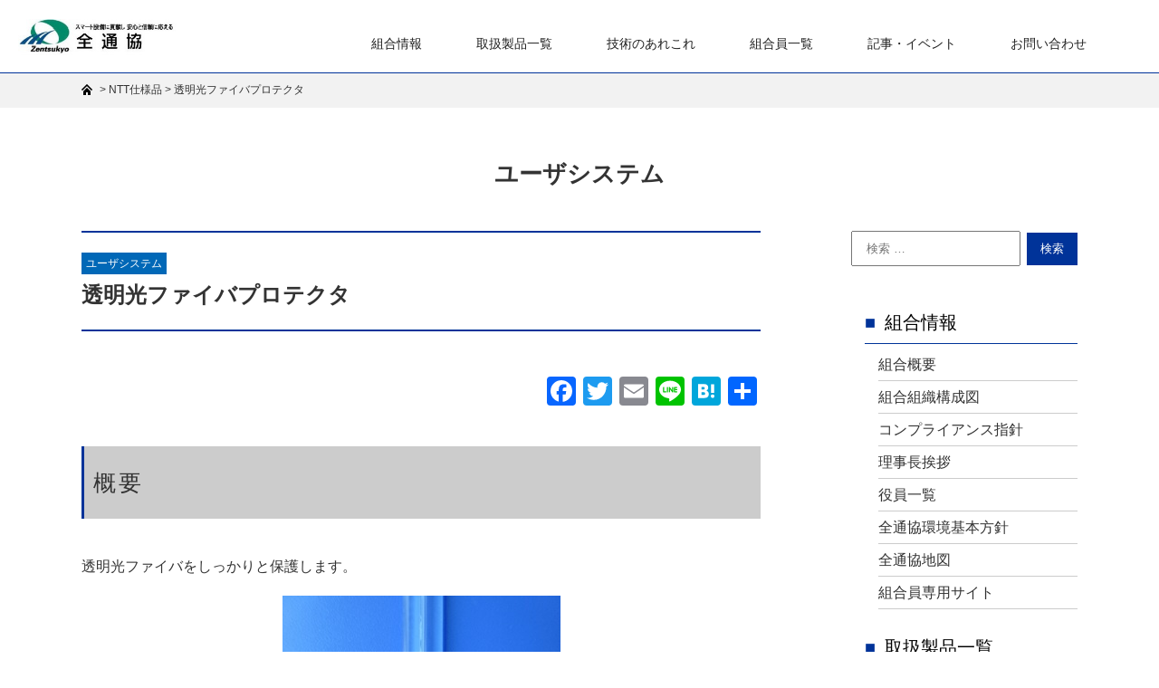

--- FILE ---
content_type: text/html; charset=UTF-8
request_url: https://www.zentsukyo.or.jp/pt_product_ntt/csysntt_user_system/s_product024-697
body_size: 14138
content:
<!doctype html>
<html lang="ja"
	prefix="og: https://ogp.me/ns#" >
<head>
	<meta charset="UTF-8">
	<meta http-equiv="X-UA-Compatible" content="IE=edge"/>
	<meta name="viewport" content="width=device-width,user-scalable=no" />
	
<!--
<script src="https://cdnjs.cloudflare.com/ajax/libs/pace/1.0.2/pace.min.js"></script>
<link rel="stylesheet" href="https://cdnjs.cloudflare.com/ajax/libs/pace/1.0.2/themes/silver/pace-theme-loading-bar.css" />
-->


		<!-- All in One SEO 4.1.1.2 -->
		<title>透明光ファイバプロテクタ - 全国通信用機器材工業協同組合</title>
		<meta name="description" content="概要 透明光ファイバをしっかりと保護します。 特徴 1.透明光ファイバをしっかりと保護します。 2.透明なので設置後も目立ちません。 3.透明の両面テープが付いているのですぐにご使用頂けます。 4.1箱/30ｍ巻なので必 […]"/>
		<link rel="canonical" href="https://www.zentsukyo.or.jp/pt_product_ntt/csysntt_user_system/s_product024-697" />
		<meta property="og:site_name" content="全国通信用機器材工業協同組合 - Just another WordPress site" />
		<meta property="og:type" content="article" />
		<meta property="og:title" content="透明光ファイバプロテクタ - 全国通信用機器材工業協同組合" />
		<meta property="og:description" content="概要 透明光ファイバをしっかりと保護します。 特徴 1.透明光ファイバをしっかりと保護します。 2.透明なので設置後も目立ちません。 3.透明の両面テープが付いているのですぐにご使用頂けます。 4.1箱/30ｍ巻なので必 […]" />
		<meta property="og:url" content="https://www.zentsukyo.or.jp/pt_product_ntt/csysntt_user_system/s_product024-697" />
		<meta property="article:published_time" content="2018-12-12T21:12:22Z" />
		<meta property="article:modified_time" content="2021-02-26T14:02:38Z" />
		<meta name="twitter:card" content="summary" />
		<meta name="twitter:domain" content="www.zentsukyo.or.jp" />
		<meta name="twitter:title" content="透明光ファイバプロテクタ - 全国通信用機器材工業協同組合" />
		<meta name="twitter:description" content="概要 透明光ファイバをしっかりと保護します。 特徴 1.透明光ファイバをしっかりと保護します。 2.透明なので設置後も目立ちません。 3.透明の両面テープが付いているのですぐにご使用頂けます。 4.1箱/30ｍ巻なので必 […]" />
		<script type="application/ld+json" class="aioseo-schema">
			{"@context":"https:\/\/schema.org","@graph":[{"@type":"WebSite","@id":"https:\/\/www.zentsukyo.or.jp\/#website","url":"https:\/\/www.zentsukyo.or.jp\/","name":"\u5168\u56fd\u901a\u4fe1\u7528\u6a5f\u5668\u6750\u5de5\u696d\u5354\u540c\u7d44\u5408","description":"Just another WordPress site","publisher":{"@id":"https:\/\/www.zentsukyo.or.jp\/#organization"}},{"@type":"Organization","@id":"https:\/\/www.zentsukyo.or.jp\/#organization","name":"\u5168\u56fd\u901a\u4fe1\u7528\u6a5f\u5668\u6750\u5de5\u696d\u5354\u540c\u7d44\u5408","url":"https:\/\/www.zentsukyo.or.jp\/"},{"@type":"BreadcrumbList","@id":"https:\/\/www.zentsukyo.or.jp\/pt_product_ntt\/csysntt_user_system\/s_product024-697#breadcrumblist","itemListElement":[{"@type":"ListItem","@id":"https:\/\/www.zentsukyo.or.jp\/#listItem","position":"1","item":{"@id":"https:\/\/www.zentsukyo.or.jp\/#item","name":"\u30db\u30fc\u30e0","description":"\u5168\u901a\u5354\u3068\u306f \u5168\u56fd\u901a\u4fe1\u7528\u6a5f\u5668\u6750\u5de5\u696d\u5354\u540c\u7d44\u5408\u306f\u3001NGN\u30fb\u5149\u30d6\u30ed\u30fc\u30c9\u30d0\u30f3\u30c9\u306e\u767a\u5c55\u306b\u5bc4\u4e0e\u3059\u308b\u60c5\u5831\u901a\u4fe1\u95a2\u9023 [\u2026]","url":"https:\/\/www.zentsukyo.or.jp\/"},"nextItem":"https:\/\/www.zentsukyo.or.jp\/pt_product_ntt\/csysntt_user_system\/s_product024-697#listItem"},{"@type":"ListItem","@id":"https:\/\/www.zentsukyo.or.jp\/pt_product_ntt\/csysntt_user_system\/s_product024-697#listItem","position":"2","item":{"@id":"https:\/\/www.zentsukyo.or.jp\/pt_product_ntt\/csysntt_user_system\/s_product024-697#item","name":"\u900f\u660e\u5149\u30d5\u30a1\u30a4\u30d0\u30d7\u30ed\u30c6\u30af\u30bf","description":"\u6982\u8981 \u900f\u660e\u5149\u30d5\u30a1\u30a4\u30d0\u3092\u3057\u3063\u304b\u308a\u3068\u4fdd\u8b77\u3057\u307e\u3059\u3002 \u7279\u5fb4 1.\u900f\u660e\u5149\u30d5\u30a1\u30a4\u30d0\u3092\u3057\u3063\u304b\u308a\u3068\u4fdd\u8b77\u3057\u307e\u3059\u3002 2.\u900f\u660e\u306a\u306e\u3067\u8a2d\u7f6e\u5f8c\u3082\u76ee\u7acb\u3061\u307e\u305b\u3093\u3002 3.\u900f\u660e\u306e\u4e21\u9762\u30c6\u30fc\u30d7\u304c\u4ed8\u3044\u3066\u3044\u308b\u306e\u3067\u3059\u3050\u306b\u3054\u4f7f\u7528\u9802\u3051\u307e\u3059\u3002 4.1\u7bb1\/30\uff4d\u5dfb\u306a\u306e\u3067\u5fc5 [\u2026]","url":"https:\/\/www.zentsukyo.or.jp\/pt_product_ntt\/csysntt_user_system\/s_product024-697"},"previousItem":"https:\/\/www.zentsukyo.or.jp\/#listItem"}]},{"@type":"Person","@id":"https:\/\/www.zentsukyo.or.jp\/author\/scitech#author","url":"https:\/\/www.zentsukyo.or.jp\/author\/scitech","name":"scitech","image":{"@type":"ImageObject","@id":"https:\/\/www.zentsukyo.or.jp\/pt_product_ntt\/csysntt_user_system\/s_product024-697#authorImage","url":"https:\/\/secure.gravatar.com\/avatar\/a8b181c0e64f7c79bd3e2c29c9039a1dbc86be1c95dd0101723b18d8f1bb1f6c?s=96&d=mm&r=g","width":"96","height":"96","caption":"scitech"}}]}
		</script>
		<!-- All in One SEO -->

<style id='wp-img-auto-sizes-contain-inline-css' type='text/css'>
img:is([sizes=auto i],[sizes^="auto," i]){contain-intrinsic-size:3000px 1500px}
/*# sourceURL=wp-img-auto-sizes-contain-inline-css */
</style>
<style id='wp-block-library-inline-css' type='text/css'>
:root{--wp-block-synced-color:#7a00df;--wp-block-synced-color--rgb:122,0,223;--wp-bound-block-color:var(--wp-block-synced-color);--wp-editor-canvas-background:#ddd;--wp-admin-theme-color:#007cba;--wp-admin-theme-color--rgb:0,124,186;--wp-admin-theme-color-darker-10:#006ba1;--wp-admin-theme-color-darker-10--rgb:0,107,160.5;--wp-admin-theme-color-darker-20:#005a87;--wp-admin-theme-color-darker-20--rgb:0,90,135;--wp-admin-border-width-focus:2px}@media (min-resolution:192dpi){:root{--wp-admin-border-width-focus:1.5px}}.wp-element-button{cursor:pointer}:root .has-very-light-gray-background-color{background-color:#eee}:root .has-very-dark-gray-background-color{background-color:#313131}:root .has-very-light-gray-color{color:#eee}:root .has-very-dark-gray-color{color:#313131}:root .has-vivid-green-cyan-to-vivid-cyan-blue-gradient-background{background:linear-gradient(135deg,#00d084,#0693e3)}:root .has-purple-crush-gradient-background{background:linear-gradient(135deg,#34e2e4,#4721fb 50%,#ab1dfe)}:root .has-hazy-dawn-gradient-background{background:linear-gradient(135deg,#faaca8,#dad0ec)}:root .has-subdued-olive-gradient-background{background:linear-gradient(135deg,#fafae1,#67a671)}:root .has-atomic-cream-gradient-background{background:linear-gradient(135deg,#fdd79a,#004a59)}:root .has-nightshade-gradient-background{background:linear-gradient(135deg,#330968,#31cdcf)}:root .has-midnight-gradient-background{background:linear-gradient(135deg,#020381,#2874fc)}:root{--wp--preset--font-size--normal:16px;--wp--preset--font-size--huge:42px}.has-regular-font-size{font-size:1em}.has-larger-font-size{font-size:2.625em}.has-normal-font-size{font-size:var(--wp--preset--font-size--normal)}.has-huge-font-size{font-size:var(--wp--preset--font-size--huge)}.has-text-align-center{text-align:center}.has-text-align-left{text-align:left}.has-text-align-right{text-align:right}.has-fit-text{white-space:nowrap!important}#end-resizable-editor-section{display:none}.aligncenter{clear:both}.items-justified-left{justify-content:flex-start}.items-justified-center{justify-content:center}.items-justified-right{justify-content:flex-end}.items-justified-space-between{justify-content:space-between}.screen-reader-text{border:0;clip-path:inset(50%);height:1px;margin:-1px;overflow:hidden;padding:0;position:absolute;width:1px;word-wrap:normal!important}.screen-reader-text:focus{background-color:#ddd;clip-path:none;color:#444;display:block;font-size:1em;height:auto;left:5px;line-height:normal;padding:15px 23px 14px;text-decoration:none;top:5px;width:auto;z-index:100000}html :where(.has-border-color){border-style:solid}html :where([style*=border-top-color]){border-top-style:solid}html :where([style*=border-right-color]){border-right-style:solid}html :where([style*=border-bottom-color]){border-bottom-style:solid}html :where([style*=border-left-color]){border-left-style:solid}html :where([style*=border-width]){border-style:solid}html :where([style*=border-top-width]){border-top-style:solid}html :where([style*=border-right-width]){border-right-style:solid}html :where([style*=border-bottom-width]){border-bottom-style:solid}html :where([style*=border-left-width]){border-left-style:solid}html :where(img[class*=wp-image-]){height:auto;max-width:100%}:where(figure){margin:0 0 1em}html :where(.is-position-sticky){--wp-admin--admin-bar--position-offset:var(--wp-admin--admin-bar--height,0px)}@media screen and (max-width:600px){html :where(.is-position-sticky){--wp-admin--admin-bar--position-offset:0px}}
/*wp_block_styles_on_demand_placeholder:696b56de60d58*/
/*# sourceURL=wp-block-library-inline-css */
</style>
<style id='classic-theme-styles-inline-css' type='text/css'>
/*! This file is auto-generated */
.wp-block-button__link{color:#fff;background-color:#32373c;border-radius:9999px;box-shadow:none;text-decoration:none;padding:calc(.667em + 2px) calc(1.333em + 2px);font-size:1.125em}.wp-block-file__button{background:#32373c;color:#fff;text-decoration:none}
/*# sourceURL=/wp-includes/css/classic-themes.min.css */
</style>
<link rel='stylesheet' id='wp-pagenavi-css' href='https://www.zentsukyo.or.jp/WordPress/wp-content/plugins/wp-pagenavi/pagenavi-css.css?ver=2.70' type='text/css' media='all' />
<link rel='stylesheet' id='addtoany-css' href='https://www.zentsukyo.or.jp/WordPress/wp-content/plugins/add-to-any/addtoany.min.css?ver=1.15' type='text/css' media='all' />
<script type="text/javascript" src="https://www.zentsukyo.or.jp/WordPress/wp-includes/js/jquery/jquery.min.js?ver=3.7.1" id="jquery-core-js"></script>
<script type="text/javascript" src="https://www.zentsukyo.or.jp/WordPress/wp-includes/js/jquery/jquery-migrate.min.js?ver=3.4.1" id="jquery-migrate-js"></script>
<script type="text/javascript" src="https://www.zentsukyo.or.jp/WordPress/wp-content/plugins/add-to-any/addtoany.min.js?ver=1.1" id="addtoany-js"></script>

<script data-cfasync="false">
window.a2a_config=window.a2a_config||{};a2a_config.callbacks=[];a2a_config.overlays=[];a2a_config.templates={};a2a_localize = {
	Share: "共有",
	Save: "ブックマーク",
	Subscribe: "購読",
	Email: "メール",
	Bookmark: "ブックマーク",
	ShowAll: "すべて表示する",
	ShowLess: "小さく表示する",
	FindServices: "サービスを探す",
	FindAnyServiceToAddTo: "追加するサービスを今すぐ探す",
	PoweredBy: "Powered by",
	ShareViaEmail: "メールでシェアする",
	SubscribeViaEmail: "メールで購読する",
	BookmarkInYourBrowser: "ブラウザにブックマーク",
	BookmarkInstructions: "このページをブックマークするには、 Ctrl+D または \u2318+D を押下。",
	AddToYourFavorites: "お気に入りに追加",
	SendFromWebOrProgram: "任意のメールアドレスまたはメールプログラムから送信",
	EmailProgram: "メールプログラム",
	More: "詳細&#8230;",
	ThanksForSharing: "共有ありがとうございます !",
	ThanksForFollowing: "フォローありがとうございます !"
};

(function(d,s,a,b){a=d.createElement(s);b=d.getElementsByTagName(s)[0];a.async=1;a.src="https://static.addtoany.com/menu/page.js";b.parentNode.insertBefore(a,b);})(document,"script");
</script>
<style id="mystickymenu" type="text/css">#mysticky-nav { width:100%; position: static; }#mysticky-nav.wrapfixed { position:fixed; left: 0px; margin-top:0px;  z-index: 99990; -webkit-transition: 0.3s; -moz-transition: 0.3s; -o-transition: 0.3s; transition: 0.3s; -ms-filter:"progid:DXImageTransform.Microsoft.Alpha(Opacity=90)"; filter: alpha(opacity=90); opacity:0.9; background-color: #f7f5e7;}#mysticky-nav.wrapfixed .myfixed{ background-color: #f7f5e7; position: relative;top: auto;left: auto;right: auto;}#mysticky-nav .myfixed { margin:0 auto; float:none; border:0px; background:none; max-width:100%; }</style>			<style type="text/css">
																															</style>
			
<!--[if lt IE 9]>
<script src="http://html5shiv.googlecode.com/svn/trunk/html5.js"></script>
<![endif]-->

<link href="https://fonts.googleapis.com/css?family=Roboto" rel="stylesheet"> 
<link href="https://fonts.googleapis.com/css?family=Major+Mono+Display" rel="stylesheet"> 
<link rel="stylesheet" href="https://use.fontawesome.com/releases/v5.7.1/css/all.css" integrity="sha384-fnmOCqbTlWIlj8LyTjo7mOUStjsKC4pOpQbqyi7RrhN7udi9RwhKkMHpvLbHG9Sr" crossorigin="anonymous">
<!--link rel='stylesheet' id='font-awesome-css'  href='https://maxcdn.bootstrapcdn.com/font-awesome/4.5.0/css/font-awesome.min.css?ver=2.1.1' type='text/css' media='all' /-->



<!-- メニュー　Drawer http://git.blivesta.com/drawer/ -->
<!-- drawer.css -->
<!--link rel="stylesheet" href="https://cdnjs.cloudflare.com/ajax/libs/drawer/3.2.2/css/drawer.min.css"--><link rel="stylesheet" href="https://www.zentsukyo.or.jp/WordPress/wp-content/themes/Zentsukyo/css/drawer.css">
<link rel="stylesheet" href="https://www.zentsukyo.or.jp/WordPress/wp-content/themes/Zentsukyo/style-common.css" type="text/css" />
<link rel="stylesheet" href="https://www.zentsukyo.or.jp/WordPress/wp-content/themes/Zentsukyo/style-animation.css" type="text/css" />

<script type="text/javascript">
	jQuery(function ($){
/*
		Pace.on('done', function(){
	            $('.wrapPace').fadeIn();
        });
*/

	});
</script>


<style type="text/css">
<!--



-->
</style>


</head>

<body class="wp-singular pt_product_ntt-template-default single single-pt_product_ntt postid-106 single-format-standard wp-theme-Zentsukyo s_product024-697 ZentsukyoRegular">

<div id="pageTop"></div>

<header class="clearfix">


					<div class="drawer drawer--top drawer--navbarTopGutter">

  	  <div class="drawer-navbar drawer-navbar--fixed" role="banner">

		<!--div id="header" class="clearfix"-->
	    <div class="drawer-container">

      	  <div class="drawer-navbar-header">
	    	<div id="logo">
	    		<a href="https://www.zentsukyo.or.jp"><img class="LogoBanner" src="//www.zentsukyo.or.jp/Asset/images/common/logo_website2013b.jpg" alt="Header Logo" /></a>
	    	</div>
			<div id="dummy"></div>	
			<div id="navbar">



				    <!--a class="drawer-toggle">
				      <img src="<br />
<b>Warning</b>:  Use of undefined constant XImageCommonUrl - assumed 'XImageCommonUrl' (this will throw an Error in a future version of PHP) in <b>/home/zentsukyo/zentsukyo.or.jp/public_html/WordPress/wp-content/themes/Zentsukyo/header.php</b> on line <b>130</b><br />
/images/sp/icon-menu.png" alt="メニュー">
				    </a-->
			        <button type="button" class="drawer-toggle drawer-hamburger">
			          <span class="sr-only">toggle navigation</span>
			          <span class="drawer-hamburger-icon"></span>
			        </button>

			</div><!-- id="navbar" -->
		  </div><!-- class="drawer-navbar-header" -->


					<nav class="drawer-nav" role="navigation"><ul class="drawer-menu"><li class="drawer-dropdown clearfix"><a class="drawer-menu-item Link" href="#">組合情報</a><a class="drawer-menu-item drawer-menu-item-parent Open" data-target="#" href="#" data-toggle="dropdown" role="button" aria-expanded="false">　</a><ul class="drawer-dropdown-menu"><li><a class="drawer-dropdown-menu-item" href="https://www.zentsukyo.or.jp/union-information/union-outline">組合概要</a></li><li><a class="drawer-dropdown-menu-item" href="https://www.zentsukyo.or.jp/union-information/union-organization-structure">組合組織構成図</a></li><li><a class="drawer-dropdown-menu-item" href="https://www.zentsukyo.or.jp/union-information/compliance-guidelines">コンプライアンス指針</a></li><li><a class="drawer-dropdown-menu-item" href="https://www.zentsukyo.or.jp/union-information/chairman-greeting">理事長挨拶</a></li><li><a class="drawer-dropdown-menu-item" href="https://www.zentsukyo.or.jp/union-information/officers-list">役員一覧</a></li><li><a class="drawer-dropdown-menu-item" href="https://www.zentsukyo.or.jp/union-information/environmental-policy">全通協環境基本方針</a></li><li><a class="drawer-dropdown-menu-item" href="https://www.zentsukyo.or.jp/union-information/access-map">全通協地図</a></li><li><a class="drawer-dropdown-menu-item" href="https://member.zentsukyo.or.jp/">組合員専用サイト</a></li></ul></li><li class="drawer-dropdown clearfix"><a class="drawer-menu-item Link" href="https://www.zentsukyo.or.jp/product-list">取扱製品一覧</a><a class="drawer-menu-item drawer-menu-item-parent Open" data-target="#" href="#" data-toggle="dropdown" role="button" aria-expanded="false">　</a><ul class="drawer-dropdown-menu"><li><a class="drawer-dropdown-menu-item" href="https://www.zentsukyo.or.jp/product-list/zentsukyo-new-products">全通協の新製品</a></li><li><a class="drawer-dropdown-menu-item" href="https://www.zentsukyo.or.jp/product-list/product-access-system">アクセスシステム</a></li><li><a class="drawer-dropdown-menu-item" href="https://www.zentsukyo.or.jp/product-list/product-network-system">ネットワークシステム</a></li><li><a class="drawer-dropdown-menu-item" href="https://www.zentsukyo.or.jp/product-list/product-user-system">ユーザシステム</a></li><li><a class="drawer-dropdown-menu-item" href="https://www.zentsukyo.or.jp/product-list/product-measurement-tools">測定器・工具類</a></li><li><a class="drawer-dropdown-menu-item" href="https://www.zentsukyo.or.jp/product-list/product-metal">メタル関連</a></li><li><a class="drawer-dropdown-menu-item" href="https://www.zentsukyo.or.jp/product-list/product-ntt-list">NTT仕様品の一例</a></li><li><a class="drawer-dropdown-menu-item" href="https://www.zentsukyo.or.jp/product-list/products-gencho-list">現調品一覧</a></li></ul></li><li><a class="drawer-menu-item" href="/#Technical">技術のあれこれ</a></li><li><a class="drawer-menu-item" href="https://www.zentsukyo.or.jp/union-member-list">組合員一覧</a></li><li class="drawer-dropdown clearfix"><a class="drawer-menu-item Link" href="#">記事・イベント</a><a class="drawer-menu-item drawer-menu-item-parent Open" data-target="#" href="#" data-toggle="dropdown" role="button" aria-expanded="false">　</a><ul class="drawer-dropdown-menu"><li><a class="drawer-dropdown-menu-item" href="https://www.zentsukyo.or.jp/archive-index">記事一覧</a></li><li><a class="drawer-dropdown-menu-item" href="https://www.zentsukyo.or.jp/pt_event">イベント 一覧</a></li></ul></li><li><a class="drawer-menu-item" href="https://www.zentsukyo.or.jp/contact">お問い合わせ</a></li></ul></nav>





		</div><!-- class="drawer-container" -->

  	  </div><!-- class="drawer-navbar drawer-navbar--fixed" role="banner"-->
	</div><!-- class="drawer" -->
				

</header>


<div id="contentTop" class="container">
	
				<div class="breadcrumbs-wrap">
			<div class="breadcrumbs">
				<!-- Breadcrumb NavXT 6.6.0 -->
<span property="itemListElement" typeof="ListItem"><a property="item" typeof="WebPage" title="Go to 全国通信用機器材工業協同組合." href="https://www.zentsukyo.or.jp" class="home" ><span property="name"><img src="/WordPress/wp-content/themes/Zentsukyo/images/common/bread-top-icon.png"></span></a><meta property="position" content="1"></span> &gt; <span property="itemListElement" typeof="ListItem"><a property="item" typeof="WebPage" title="Go to NTT仕様品." href="https://www.zentsukyo.or.jp/pt_product_ntt" class="post post-pt_product_ntt-archive" ><span property="name">NTT仕様品</span></a><meta property="position" content="2"></span> &gt; <span property="itemListElement" typeof="ListItem"><span property="name" class="post post-pt_product_ntt current-item">透明光ファイバプロテクタ</span><meta property="url" content="https://www.zentsukyo.or.jp/pt_product_ntt/csysntt_user_system/s_product024-697"><meta property="position" content="3"></span>			</div>
		</div>
	

			<div class="inlineCenter clearfix">
				<h2 class="titlePage">ユーザシステム</h2>
				<!--p class="titleSub">csysntt_user_system</p-->
			</div>

					<div class="widthLimit hasSidebar wrapFlex clearfix">
		
	

	<div id="post-106" class="wrap_main post-106 pt_product_ntt type-pt_product_ntt status-publish format-standard has-post-thumbnail hentry txo_system_ntt-csysntt_user_system">

		
						

										
				
					

																	<div class="boxBlog clearfix">
														<ul class="simpleTermLinkList"><li><a href="https://www.zentsukyo.or.jp/txo_system_ntt/csysntt_user_system" rel="tag">ユーザシステム</a></li></ul>							<h1 class="titleMain">透明光ファイバプロテクタ</h1>
						</div>
						<!--div class="pageImage"></div-->
						<div class="content"><div class="addtoany_share_save_container addtoany_content addtoany_content_top"><div class="a2a_kit a2a_kit_size_32 addtoany_list" data-a2a-url="https://www.zentsukyo.or.jp/pt_product_ntt/csysntt_user_system/s_product024-697" data-a2a-title="透明光ファイバプロテクタ"><a class="a2a_button_facebook" href="https://www.addtoany.com/add_to/facebook?linkurl=https%3A%2F%2Fwww.zentsukyo.or.jp%2Fpt_product_ntt%2Fcsysntt_user_system%2Fs_product024-697&amp;linkname=%E9%80%8F%E6%98%8E%E5%85%89%E3%83%95%E3%82%A1%E3%82%A4%E3%83%90%E3%83%97%E3%83%AD%E3%83%86%E3%82%AF%E3%82%BF" title="Facebook" rel="nofollow noopener" target="_blank"></a><a class="a2a_button_twitter" href="https://www.addtoany.com/add_to/twitter?linkurl=https%3A%2F%2Fwww.zentsukyo.or.jp%2Fpt_product_ntt%2Fcsysntt_user_system%2Fs_product024-697&amp;linkname=%E9%80%8F%E6%98%8E%E5%85%89%E3%83%95%E3%82%A1%E3%82%A4%E3%83%90%E3%83%97%E3%83%AD%E3%83%86%E3%82%AF%E3%82%BF" title="Twitter" rel="nofollow noopener" target="_blank"></a><a class="a2a_button_email" href="https://www.addtoany.com/add_to/email?linkurl=https%3A%2F%2Fwww.zentsukyo.or.jp%2Fpt_product_ntt%2Fcsysntt_user_system%2Fs_product024-697&amp;linkname=%E9%80%8F%E6%98%8E%E5%85%89%E3%83%95%E3%82%A1%E3%82%A4%E3%83%90%E3%83%97%E3%83%AD%E3%83%86%E3%82%AF%E3%82%BF" title="Email" rel="nofollow noopener" target="_blank"></a><a class="a2a_button_line" href="https://www.addtoany.com/add_to/line?linkurl=https%3A%2F%2Fwww.zentsukyo.or.jp%2Fpt_product_ntt%2Fcsysntt_user_system%2Fs_product024-697&amp;linkname=%E9%80%8F%E6%98%8E%E5%85%89%E3%83%95%E3%82%A1%E3%82%A4%E3%83%90%E3%83%97%E3%83%AD%E3%83%86%E3%82%AF%E3%82%BF" title="Line" rel="nofollow noopener" target="_blank"></a><a class="a2a_button_hatena" href="https://www.addtoany.com/add_to/hatena?linkurl=https%3A%2F%2Fwww.zentsukyo.or.jp%2Fpt_product_ntt%2Fcsysntt_user_system%2Fs_product024-697&amp;linkname=%E9%80%8F%E6%98%8E%E5%85%89%E3%83%95%E3%82%A1%E3%82%A4%E3%83%90%E3%83%97%E3%83%AD%E3%83%86%E3%82%AF%E3%82%BF" title="Hatena" rel="nofollow noopener" target="_blank"></a><a class="a2a_dd addtoany_share_save addtoany_share" href="https://www.addtoany.com/share"></a></div></div>			<section id="Product" class="Paragraph clearfix">				<div class="boxProduct">
				<h2>概要</h2>				<div class="outline">透明光ファイバをしっかりと保護します。</div>						<div class="imgCenter" style="width:70%;">
													<a data-size="307x409" href="https://www.zentsukyo.or.jp/WordPress/wp-content/uploads/2018/12/tomei_p-1.jpg" rel="photoswipe" title="">
							<img decoding="async" src="https://www.zentsukyo.or.jp/WordPress/wp-content/uploads/2018/12/tomei_p-1.jpg" alt="" />
						</a>
						<p class="Anno"></p>
						</div>				</div>				<div class="boxProduct">
					<h2>特徴</h2>
					<div class="feature">1.透明光ファイバをしっかりと保護します。<br />
2.透明なので設置後も目立ちません。<br />
3.透明の両面テープが付いているのですぐにご使用頂けます。<br />
4.1箱/30ｍ巻なので必要な分だけ使用可能です。</div>
				</div>				<div class="boxProduct">
					<h2>ユーザとのＱ＆Ａ</h2>
					<dl class="boxQandA">					<dt class="Qestion">透明光ファイバをプロテクタにどのように入れるのですか？</dt>
					<dd class="Answer">挿入治具が添付されていますので、治具を使用して、透明光ファイバを挿入して下さい。</dd>					<dt class="Qestion">購入単位を教えて下さい？</dt>
					<dd class="Answer">1箱単位での購入をお願いします。<br />
1箱に30ｍ入っていますので、必要な分だけ取り出してご使用下さい。</dd>					</dl><!-- .boxQandA -->
				</div>				<div class="boxProduct boxSectionCTA">
					<h2>お問合せ先・注文先</h2>
					<p class="">全通協　サービス営業部門<br>
TEL：03-6665-0115 FAX：03-5835-0730<br>
E-mail：<a href="mailto:mlztk_shinseihin@zentsukyo.or.jp?subject=「透明光ファイバプロテクタ」のお問い合わせ">mlztk_shinseihin@zentsukyo.or.jp</a></p>
<p class="btnGhost"><a href="https://www.zentsukyo.or.jp/product-inquiry?post_id=106">「透明光ファイバプロテクタ」のお問い合わせフォームへ ≫</a></p>
				</div>				<div class="boxProduct">
					<h2>カタログ</h2>
					<p class="wrapGEA-Upper"><a href="https://www.zentsukyo.or.jp/pdf/general/2_product/3_NTT-specification/3-1_user-system/3-1-2.pdf" class="GoogleEmbAlternative" target="_blank" rel="noopener">▼ 下記表示されない場合にこちらから ＞</a></p>
					<iframe style="width: 100%; height: 1100px;" src="https://docs.google.com/gview?url=https://www.zentsukyo.or.jp/pdf/general/2_product/3_NTT-specification/3-1_user-system/3-1-2.pdf&amp;embedded=true" frameborder="0"></iframe>
					<p class="wrapGEA-2"><a href="https://www.zentsukyo.or.jp/pdf/general/2_product/3_NTT-specification/3-1_user-system/3-1-2.pdf" class="GoogleEmbAlternative" target="_blank" rel="noopener">▲ 上記表示されない場合にこちらから ＞</a></p>
				</div>			</section><!-- .Paragraph.clearfix --><div class="addtoany_share_save_container addtoany_content addtoany_content_bottom"><div class="a2a_kit a2a_kit_size_32 addtoany_list" data-a2a-url="https://www.zentsukyo.or.jp/pt_product_ntt/csysntt_user_system/s_product024-697" data-a2a-title="透明光ファイバプロテクタ"><a class="a2a_button_facebook" href="https://www.addtoany.com/add_to/facebook?linkurl=https%3A%2F%2Fwww.zentsukyo.or.jp%2Fpt_product_ntt%2Fcsysntt_user_system%2Fs_product024-697&amp;linkname=%E9%80%8F%E6%98%8E%E5%85%89%E3%83%95%E3%82%A1%E3%82%A4%E3%83%90%E3%83%97%E3%83%AD%E3%83%86%E3%82%AF%E3%82%BF" title="Facebook" rel="nofollow noopener" target="_blank"></a><a class="a2a_button_twitter" href="https://www.addtoany.com/add_to/twitter?linkurl=https%3A%2F%2Fwww.zentsukyo.or.jp%2Fpt_product_ntt%2Fcsysntt_user_system%2Fs_product024-697&amp;linkname=%E9%80%8F%E6%98%8E%E5%85%89%E3%83%95%E3%82%A1%E3%82%A4%E3%83%90%E3%83%97%E3%83%AD%E3%83%86%E3%82%AF%E3%82%BF" title="Twitter" rel="nofollow noopener" target="_blank"></a><a class="a2a_button_email" href="https://www.addtoany.com/add_to/email?linkurl=https%3A%2F%2Fwww.zentsukyo.or.jp%2Fpt_product_ntt%2Fcsysntt_user_system%2Fs_product024-697&amp;linkname=%E9%80%8F%E6%98%8E%E5%85%89%E3%83%95%E3%82%A1%E3%82%A4%E3%83%90%E3%83%97%E3%83%AD%E3%83%86%E3%82%AF%E3%82%BF" title="Email" rel="nofollow noopener" target="_blank"></a><a class="a2a_button_line" href="https://www.addtoany.com/add_to/line?linkurl=https%3A%2F%2Fwww.zentsukyo.or.jp%2Fpt_product_ntt%2Fcsysntt_user_system%2Fs_product024-697&amp;linkname=%E9%80%8F%E6%98%8E%E5%85%89%E3%83%95%E3%82%A1%E3%82%A4%E3%83%90%E3%83%97%E3%83%AD%E3%83%86%E3%82%AF%E3%82%BF" title="Line" rel="nofollow noopener" target="_blank"></a><a class="a2a_button_hatena" href="https://www.addtoany.com/add_to/hatena?linkurl=https%3A%2F%2Fwww.zentsukyo.or.jp%2Fpt_product_ntt%2Fcsysntt_user_system%2Fs_product024-697&amp;linkname=%E9%80%8F%E6%98%8E%E5%85%89%E3%83%95%E3%82%A1%E3%82%A4%E3%83%90%E3%83%97%E3%83%AD%E3%83%86%E3%82%AF%E3%82%BF" title="Hatena" rel="nofollow noopener" target="_blank"></a><a class="a2a_dd addtoany_share_save addtoany_share" href="https://www.addtoany.com/share"></a></div></div></div>

					

							

			

												
				

																	<div class="postPagenation wrapFlex clearfix">
						<div class="prev"><a href="https://www.zentsukyo.or.jp/pt_product_ntt/csysntt_user_system/s_product023-697" rel="prev">透明光ファイバ固定部材Ａ</a></div>
						<hr />						<div class="next"><a href="https://www.zentsukyo.or.jp/pt_product_ntt/csysntt_user_system/s_product026-697" rel="next">透明光ファイバマルチ固定部材</a></div>
					</div>
				

				


								

			

		

	</div> 

<div id="sidebar">

		<div id="search-2" class="widget widget_search">
<form role="search" method="get" class="search-form" action="https://www.zentsukyo.or.jp">
<label>
	<input type="search" class="search-field" placeholder="検索 …" value="" name="s">
</label>
<input type="submit" class="search-submit" value="検索">
</form></div>
<div id="nav_menu-2" class="widget widget_nav_menu"><div class="menu-global_menu-container"><ul id="menu-global_menu" class="menu"><li id="menu-item-337" class="nolink menu-item menu-item-type-custom menu-item-object-custom menu-item-has-children menu-item-337"><a href="#">組合情報</a>
<ul class="sub-menu">
	<li id="menu-item-343" class="menu-item menu-item-type-post_type menu-item-object-page menu-item-343"><a href="https://www.zentsukyo.or.jp/union-information/union-outline">組合概要</a></li>
	<li id="menu-item-344" class="menu-item menu-item-type-post_type menu-item-object-page menu-item-344"><a href="https://www.zentsukyo.or.jp/union-information/union-organization-structure">組合組織構成図</a></li>
	<li id="menu-item-338" class="menu-item menu-item-type-post_type menu-item-object-page menu-item-338"><a href="https://www.zentsukyo.or.jp/union-information/compliance-guidelines">コンプライアンス指針</a></li>
	<li id="menu-item-342" class="menu-item menu-item-type-post_type menu-item-object-page menu-item-342"><a href="https://www.zentsukyo.or.jp/union-information/chairman-greeting">理事長挨拶</a></li>
	<li id="menu-item-341" class="menu-item menu-item-type-post_type menu-item-object-page menu-item-341"><a href="https://www.zentsukyo.or.jp/union-information/officers-list">役員一覧</a></li>
	<li id="menu-item-340" class="menu-item menu-item-type-post_type menu-item-object-page menu-item-340"><a href="https://www.zentsukyo.or.jp/union-information/environmental-policy">全通協環境基本方針</a></li>
	<li id="menu-item-365" class="menu-item menu-item-type-post_type menu-item-object-page menu-item-365"><a href="https://www.zentsukyo.or.jp/union-information/access-map">全通協地図</a></li>
	<li id="menu-item-758" class="menu-item menu-item-type-custom menu-item-object-custom menu-item-758"><a href="https://member.zentsukyo.or.jp/">組合員専用サイト</a></li>
</ul>
</li>
<li id="menu-item-368" class="menu-item menu-item-type-post_type menu-item-object-page menu-item-has-children menu-item-368"><a href="https://www.zentsukyo.or.jp/product-list">取扱製品一覧</a>
<ul class="sub-menu">
	<li id="menu-item-367" class="menu-item menu-item-type-post_type menu-item-object-page menu-item-367"><a href="https://www.zentsukyo.or.jp/product-list/zentsukyo-new-products">全通協の新製品</a></li>
	<li id="menu-item-369" class="menu-item menu-item-type-post_type menu-item-object-page menu-item-369"><a href="https://www.zentsukyo.or.jp/product-list/product-access-system">アクセスシステム</a></li>
	<li id="menu-item-370" class="menu-item menu-item-type-post_type menu-item-object-page menu-item-370"><a href="https://www.zentsukyo.or.jp/product-list/product-network-system">ネットワークシステム</a></li>
	<li id="menu-item-372" class="menu-item menu-item-type-post_type menu-item-object-page menu-item-372"><a href="https://www.zentsukyo.or.jp/product-list/product-user-system">ユーザシステム</a></li>
	<li id="menu-item-373" class="menu-item menu-item-type-post_type menu-item-object-page menu-item-373"><a href="https://www.zentsukyo.or.jp/product-list/product-measurement-tools">測定器・工具類</a></li>
	<li id="menu-item-371" class="menu-item menu-item-type-post_type menu-item-object-page menu-item-371"><a href="https://www.zentsukyo.or.jp/product-list/product-metal">メタル関連</a></li>
	<li id="menu-item-470" class="menu-item menu-item-type-post_type menu-item-object-page menu-item-470"><a href="https://www.zentsukyo.or.jp/product-list/product-ntt-list">NTT仕様品の一例</a></li>
	<li id="menu-item-471" class="menu-item menu-item-type-post_type menu-item-object-page menu-item-471"><a href="https://www.zentsukyo.or.jp/product-list/products-gencho-list">現調品一覧</a></li>
</ul>
</li>
<li id="menu-item-1096" class="menu-item menu-item-type-custom menu-item-object-custom menu-item-1096"><a href="/#Technical">技術のあれこれ</a></li>
<li id="menu-item-353" class="menu-item menu-item-type-post_type menu-item-object-page menu-item-353"><a href="https://www.zentsukyo.or.jp/union-member-list">組合員一覧</a></li>
<li id="menu-item-817" class="nolink menu-item menu-item-type-custom menu-item-object-custom menu-item-has-children menu-item-817"><a href="#">記事・イベント</a>
<ul class="sub-menu">
	<li id="menu-item-351" class="menu-item menu-item-type-post_type menu-item-object-page current_page_parent menu-item-351"><a href="https://www.zentsukyo.or.jp/archive-index">記事一覧</a></li>
	<li id="menu-item-374" class="menu-item menu-item-type-post_type_archive menu-item-object-pt_event menu-item-374"><a href="https://www.zentsukyo.or.jp/pt_event">イベント 一覧</a></li>
</ul>
</li>
<li id="menu-item-366" class="menu-item menu-item-type-post_type menu-item-object-page menu-item-366"><a href="https://www.zentsukyo.or.jp/contact">お問い合わせ</a></li>
</ul></div></div>
<div id="nav_menu-3" class="widget widget_nav_menu"><div class="menu-term_archive_menu-container"><ul id="menu-term_archive_menu" class="menu"><li id="menu-item-485" class="menu-item menu-item-type-custom menu-item-object-custom menu-item-has-children menu-item-485"><a href="#">製品カテゴリ</a>
<ul class="sub-menu">
	<li id="menu-item-479" class="menu-item menu-item-type-taxonomy menu-item-object-txo_system_ntt menu-item-479"><a href="https://www.zentsukyo.or.jp/txo_system_ntt/csysntt_access_system">NTT仕様品 &#8211; アクセスシステム</a></li>
	<li id="menu-item-480" class="menu-item menu-item-type-taxonomy menu-item-object-txo_system_ntt current-pt_product_ntt-ancestor current-menu-parent current-pt_product_ntt-parent menu-item-480"><a href="https://www.zentsukyo.or.jp/txo_system_ntt/csysntt_user_system">NTT仕様品 &#8211; ユーザシステム</a></li>
	<li id="menu-item-476" class="menu-item menu-item-type-taxonomy menu-item-object-txo_system menu-item-476"><a href="https://www.zentsukyo.or.jp/txo_system/csys_access_system">現調品 &#8211; アクセスシステム</a></li>
	<li id="menu-item-477" class="menu-item menu-item-type-taxonomy menu-item-object-txo_system menu-item-477"><a href="https://www.zentsukyo.or.jp/txo_system/csys_network_system">現調品 &#8211; ネットワークシステム</a></li>
	<li id="menu-item-478" class="menu-item menu-item-type-taxonomy menu-item-object-txo_system menu-item-478"><a href="https://www.zentsukyo.or.jp/txo_system/csys_user_system">現調品 &#8211; ユーザシステム</a></li>
	<li id="menu-item-481" class="menu-item menu-item-type-taxonomy menu-item-object-txo_usage menu-item-481"><a href="https://www.zentsukyo.or.jp/txo_usage/tu_mainte">現調品 &#8211; 保守用</a></li>
	<li id="menu-item-482" class="menu-item menu-item-type-taxonomy menu-item-object-txo_usage menu-item-482"><a href="https://www.zentsukyo.or.jp/txo_usage/tu_safe_save">現調品 &#8211; 安全・省力化</a></li>
	<li id="menu-item-483" class="menu-item menu-item-type-taxonomy menu-item-object-txo_usage menu-item-483"><a href="https://www.zentsukyo.or.jp/txo_usage/tu_exec_improv">現調品 &#8211; 施工性向上</a></li>
	<li id="menu-item-484" class="menu-item menu-item-type-taxonomy menu-item-object-txo_usage menu-item-484"><a href="https://www.zentsukyo.or.jp/txo_usage/tcu_measure_tool">現調品 &#8211; 測定器・工具類</a></li>
</ul>
</li>
</ul></div></div>
	
</div><!-- end.sidebar --> 
</div></div><!-- end.container -->


<footer class="footer">

	
	
	
	

	<section id="Menu">
		<div class="widthLimit wrapFlex clearfix">

			<div id="boxCompany">
			<aside id="block-2" class="widget inner-padding widget_block"><div id="footer-infomation">
<h2 class="company">全国通信用機器材工業協同組合(全通協) </h2>
<h3 class="midasi">所在地</h3>
<p>〒103-0004<br>
東京都中央区東日本橋2-16-4　Jプロ東日本橋ビル3F<br>
TEL:03-6665-0111<br>
FAX:03-5835-0730</p>

</div></aside>			</div>

			<div id="boxMenu">
			<div class="menuBlock wrapFlex clearfix"><nav id="footer-nav-foot1" class="footer-nav"><ul id="menu-local_kumiai_info" class="menu_footer"><li id="menu-item-360" class="menu-item menu-item-type-post_type menu-item-object-page menu-item-360"><a href="https://www.zentsukyo.or.jp/union-information/union-outline">組合概要</a></li>
<li id="menu-item-361" class="menu-item menu-item-type-post_type menu-item-object-page menu-item-361"><a href="https://www.zentsukyo.or.jp/union-information/union-organization-structure">組合組織構成図</a></li>
<li id="menu-item-354" class="menu-item menu-item-type-post_type menu-item-object-page menu-item-354"><a href="https://www.zentsukyo.or.jp/union-information/compliance-guidelines">コンプライアンス指針</a></li>
<li id="menu-item-359" class="menu-item menu-item-type-post_type menu-item-object-page menu-item-359"><a href="https://www.zentsukyo.or.jp/union-information/chairman-greeting">理事長挨拶</a></li>
<li id="menu-item-358" class="menu-item menu-item-type-post_type menu-item-object-page menu-item-358"><a href="https://www.zentsukyo.or.jp/union-information/officers-list">役員一覧</a></li>
<li id="menu-item-357" class="menu-item menu-item-type-post_type menu-item-object-page menu-item-357"><a href="https://www.zentsukyo.or.jp/union-information/environmental-policy">全通協環境基本方針</a></li>
<li id="menu-item-355" class="menu-item menu-item-type-post_type menu-item-object-page menu-item-355"><a href="https://www.zentsukyo.or.jp/union-information/bcp-outline">全通協BCP概要</a></li>
<li id="menu-item-356" class="menu-item menu-item-type-post_type menu-item-object-page menu-item-356"><a href="https://www.zentsukyo.or.jp/union-information/access-map">全通協地図</a></li>
<li id="menu-item-759" class="menu-item menu-item-type-custom menu-item-object-custom menu-item-759"><a href="https://member.zentsukyo.or.jp/">組合員専用サイト</a></li>
</ul></nav><nav id="footer-nav-foot2" class="footer-nav"><ul id="menu-local_product" class="menu_footer"><li id="menu-item-380" class="menu-item menu-item-type-post_type menu-item-object-page menu-item-380"><a href="https://www.zentsukyo.or.jp/product-list">取扱製品一覧</a></li>
<li id="menu-item-379" class="menu-item menu-item-type-post_type menu-item-object-page menu-item-379"><a href="https://www.zentsukyo.or.jp/product-list/zentsukyo-new-products">全通協の新製品</a></li>
<li id="menu-item-375" class="menu-item menu-item-type-post_type menu-item-object-page menu-item-375"><a href="https://www.zentsukyo.or.jp/product-list/product-access-system">アクセスシステム</a></li>
<li id="menu-item-376" class="menu-item menu-item-type-post_type menu-item-object-page menu-item-376"><a href="https://www.zentsukyo.or.jp/product-list/product-network-system">ネットワークシステム</a></li>
<li id="menu-item-378" class="menu-item menu-item-type-post_type menu-item-object-page menu-item-378"><a href="https://www.zentsukyo.or.jp/product-list/product-user-system">ユーザシステム</a></li>
<li id="menu-item-381" class="menu-item menu-item-type-post_type menu-item-object-page menu-item-381"><a href="https://www.zentsukyo.or.jp/product-list/product-measurement-tools">測定器・工具類</a></li>
<li id="menu-item-377" class="menu-item menu-item-type-post_type menu-item-object-page menu-item-377"><a href="https://www.zentsukyo.or.jp/product-list/product-metal">メタル関連</a></li>
<li id="menu-item-472" class="menu-item menu-item-type-post_type menu-item-object-page menu-item-472"><a href="https://www.zentsukyo.or.jp/product-list/product-ntt-list">NTT仕様品の一例</a></li>
<li id="menu-item-473" class="menu-item menu-item-type-post_type menu-item-object-page menu-item-473"><a href="https://www.zentsukyo.or.jp/product-list/products-gencho-list">現調品一覧</a></li>
</ul></nav></div><div class="menuBlock wrapFlex clearfix"><nav id="footer-nav-foot3" class="footer-nav"><ul id="menu-other_manu" class="menu_footer"><li id="menu-item-440" class="menu-item menu-item-type-post_type menu-item-object-page menu-item-440"><a href="https://www.zentsukyo.or.jp/contact">お問い合わせ/事務所案内</a></li>
<li id="menu-item-441" class="menu-item menu-item-type-post_type menu-item-object-page menu-item-441"><a href="https://www.zentsukyo.or.jp/privacy-policy">個人情報保護方針</a></li>
</ul></nav><nav id="footer-nav-foot4" class="footer-nav"><ul id="menu-term_archive_menu-1" class="menu_footer"><li class="menu-item menu-item-type-custom menu-item-object-custom menu-item-has-children menu-item-485"><a href="#">製品カテゴリ</a>
<ul class="sub-menu">
	<li class="menu-item menu-item-type-taxonomy menu-item-object-txo_system_ntt menu-item-479"><a href="https://www.zentsukyo.or.jp/txo_system_ntt/csysntt_access_system">NTT仕様品 &#8211; アクセスシステム</a></li>
	<li class="menu-item menu-item-type-taxonomy menu-item-object-txo_system_ntt current-pt_product_ntt-ancestor current-menu-parent current-pt_product_ntt-parent menu-item-480"><a href="https://www.zentsukyo.or.jp/txo_system_ntt/csysntt_user_system">NTT仕様品 &#8211; ユーザシステム</a></li>
	<li class="menu-item menu-item-type-taxonomy menu-item-object-txo_system menu-item-476"><a href="https://www.zentsukyo.or.jp/txo_system/csys_access_system">現調品 &#8211; アクセスシステム</a></li>
	<li class="menu-item menu-item-type-taxonomy menu-item-object-txo_system menu-item-477"><a href="https://www.zentsukyo.or.jp/txo_system/csys_network_system">現調品 &#8211; ネットワークシステム</a></li>
	<li class="menu-item menu-item-type-taxonomy menu-item-object-txo_system menu-item-478"><a href="https://www.zentsukyo.or.jp/txo_system/csys_user_system">現調品 &#8211; ユーザシステム</a></li>
	<li class="menu-item menu-item-type-taxonomy menu-item-object-txo_usage menu-item-481"><a href="https://www.zentsukyo.or.jp/txo_usage/tu_mainte">現調品 &#8211; 保守用</a></li>
	<li class="menu-item menu-item-type-taxonomy menu-item-object-txo_usage menu-item-482"><a href="https://www.zentsukyo.or.jp/txo_usage/tu_safe_save">現調品 &#8211; 安全・省力化</a></li>
	<li class="menu-item menu-item-type-taxonomy menu-item-object-txo_usage menu-item-483"><a href="https://www.zentsukyo.or.jp/txo_usage/tu_exec_improv">現調品 &#8211; 施工性向上</a></li>
	<li class="menu-item menu-item-type-taxonomy menu-item-object-txo_usage menu-item-484"><a href="https://www.zentsukyo.or.jp/txo_usage/tcu_measure_tool">現調品 &#8211; 測定器・工具類</a></li>
</ul>
</li>
</ul></nav></div>			</div>

		</div>
	</section>

		
	
	<section id="Bottom">
		<div class="widthLimit clearfix">
						<p class="copyright">Copyrights &copy; 2006-2026 Zentsukyo All rights reserved.</p>
		</div>
	</section>

</footer>
<div class="pageTop"><a href="#pageTop"><img src="https://www.zentsukyo.or.jp/WordPress/wp-content/themes/Zentsukyo/images/common/icon-pagetop.png" alt="ページトップへ矢印" /></a></div>

<script type="speculationrules">
{"prefetch":[{"source":"document","where":{"and":[{"href_matches":"/*"},{"not":{"href_matches":["/WordPress/wp-*.php","/WordPress/wp-admin/*","/WordPress/wp-content/uploads/*","/WordPress/wp-content/*","/WordPress/wp-content/plugins/*","/WordPress/wp-content/themes/Zentsukyo/*","/*\\?(.+)"]}},{"not":{"selector_matches":"a[rel~=\"nofollow\"]"}},{"not":{"selector_matches":".no-prefetch, .no-prefetch a"}}]},"eagerness":"conservative"}]}
</script>
<script type="text/javascript" src="https://www.zentsukyo.or.jp/WordPress/wp-content/plugins/mystickymenu/js/morphext/morphext.min.js?ver=2.6.4" id="morphext-js-js"></script>
<script type="text/javascript" id="welcomebar-frontjs-js-extra">
/* <![CDATA[ */
var welcomebar_frontjs = {"ajaxurl":"https://www.zentsukyo.or.jp/WordPress/wp-admin/admin-ajax.php","days":"Days","hours":"Hours","minutes":"Minutes","seconds":"Seconds","ajax_nonce":"0739210882"};
//# sourceURL=welcomebar-frontjs-js-extra
/* ]]> */
</script>
<script type="text/javascript" src="https://www.zentsukyo.or.jp/WordPress/wp-content/plugins/mystickymenu/js/welcomebar-front.js?ver=2.6.4" id="welcomebar-frontjs-js"></script>

<!-- jQuery --> 
<!--script src="https://ajax.googleapis.com/ajax/libs/jquery/3.1.1/jquery.min.js"></script-->
	<!-- Background Color 制御 -->
<script src="https://cdnjs.cloudflare.com/ajax/libs/jquery-color/2.1.2/jquery.color.js"></script>


<!-- ▼ Drawer http://git.blivesta.com/drawer/ -->
<!-- jquery & iScroll -->
<!--script src="https://ajax.googleapis.com/ajax/libs/jquery/1.9.3/jquery.min.js"></script-->
<script src="https://cdnjs.cloudflare.com/ajax/libs/iScroll/5.2.0/iscroll.min.js"></script>
	<!-- dropdown -->
	<script src="https://cdnjs.cloudflare.com/ajax/libs/twitter-bootstrap/3.3.7/js/bootstrap.min.js"></script>
<!-- drawer.js -->
<script src="https://cdnjs.cloudflare.com/ajax/libs/drawer/3.2.2/js/drawer.min.js"></script>
<!-- ▲ Drawer http://git.blivesta.com/drawer/ -->



<!-- ▼ Lozad https://qiita.com/yukagil/items/369a9972fd45223677fd　-->
<script src="https://www.zentsukyo.or.jp/WordPress/wp-content/themes/Zentsukyo/js/lozad.min.js"></script>
<script type="text/javascript">
	const observer = lozad();
	observer.observe();
</script>
<!-- ▲ Lozad https://qiita.com/yukagil/items/369a9972fd45223677fd　-->

<!-- ▼ inview -->
<!-- ▲ inview -->

<script type="text/javascript">
	jQuery(function ($) {
		// <div class="pageTop">の表示・非表示を、スクロール量によって制御する
		var pageTop = $('.pageTop');
        var iScrollDisplay = 100;				// 表示切り替え高さ
		var objSlider = $('#wrapTopSlider');
        var iScrollDisplaySlider = 2000;		// ヒーローヘッダースライダー表示切り替え高さ
        var fTimerScroll = false;

        var objMy;		// ヒーローヘッダースライダー表示切り替え高さ

		// ロード時の処理
		checkScrollAndExecute();

		// スクロールイベント
		// 所定の位置に来たら可視化し遅延させてfixedクラスを付加する
		$(window).scroll(function() {
			// スクロール時の処理
			checkScrollAndExecute();
		});

		// -----------------------------------------
		// スクロール量をチェックし、所定の処理を実行する
		//	・ページトップリンクの表示切替
    	function checkScrollAndExecute(){

            // タイマによるイベント間引き　200ms後に処理実行
            // 連続してイベントが発生する状況を検知し、イベント発生がおさまったら処理を実行する
            if (fTimerScroll !== false) {
                clearTimeout(fTimerScroll);
            }
            fTimerScroll = setTimeout(function() {
				// <div class="pageTop">の表示・非表示を、スクロール量によって制御する
				if ($(window).scrollTop() > iScrollDisplay) {
				//	pageTop.css('display','inline');
	            	pageTop.fadeIn();
				}
				else{
				//	pageTop.css('display','none');
	            	pageTop.fadeOut();
				}

				



            }, 200);


		}


		// Drawer -------------------------------------------------------------------------------------------
		$('.drawer').drawer();
			// 多階層になった場合は、本処理のopenトグル制御がうまくいかなくなるので、その補助処理
			$('.drawer-menu-item-parent.Open').on('click',function() {
console.log('scitech drawer-menu-item-parent.Open click');

				// リアルタイムでは本処理と競合してうまくいかない
				// 遅延させる

				// 自分の上層は必ずopen
//			    $(this).parent().toggleClass('open');
			    // 自分の下層は必ずopenでない
//			    $(this).next().find('.drawer-dropdown').removeClass('open');
			    // 自分はトグル
//			    $(this).closest('').toggleClass('open');

				// 遅延制御
				// クリックされたオブジェクトを保存
				objMy = $(this);
	            setTimeout(function() {
	            	// 上でクリックされたオブジェクトの系列に対する処理
	            	// ①上層の.drawer-dropdownは必ずopen
					objMy.parent().parent().parent().addClass('open');
					// ②下層の.drawer-dropdownは必ずopenではない
				    objMy.next().find('.drawer-dropdown').removeClass('open');
				    // ③自身はトグル　→　これはDrawerの本処理が実行
console.log('scitech drawer-menu-item-parent.Open click delayed timer 1');
	            }, 1);

console.log('scitech drawer-menu-item-parent.Open click finish');

			});

		// -------------------------------------------------------------------------------------------
		// ページ遷移時のページ内リンクのスムーススクロール https://qiita.com/Garyuten/items/0454a14cbda320882997

		// ■他のページから遷移してきた場合
		  //URLのハッシュ値を取得
		  var urlHash = location.hash;
		  //ハッシュ値があればページ内スクロール
		  if(urlHash) {
		    //スクロールを0に戻す
		    $('body,html').stop().scrollTop(0);
		    setTimeout(function () {
console.log('scitech Delayed Scroll');
		      //ロード時の処理を待ち、時間差でスクロール実行
		      scrollToAnker(urlHash) ;
		    }, 1200);
		  }


		  // ■#が含まれる<a>のクリック時　文章内のリンク　グロナビなどのリンク
		  	// このイベントハンドラでは、イベントを補足できない
//		  $('a[href^="#"]:not[data-target]').click(function() {			// 前方一致
//		  $('a[href*="#"]:not[data-target]').on('click',function() {	// 部分一致

			// これはOK
		  $('a[href*="#"]:not(.Link):not(.drawer-menu-item-parent)').on('click',function() {	// 部分一致drawer-menu-item-parent


				// http://sample.com/xxxxx#JUMP というリンクをクリックした場合にここで処理

				// ハッシュ（#以降）だけに着目せず、ページbody URLが他ページ指定かどうかを判定し、その場合はこの処理は離脱

			    // リンク先を取得
			    var aHref= $(this).attr("href");


				// 現在のlocationをチェック
		  //		var myPath = location.pathname;
		  		var myHref = location.href;
				if(myHref.indexOf('#') == -1){
					// ハッシュがない場合はダミーの#を付ける
						// 「#」で split を行うため
					myHref += '#';
				}
				var arrayMyHref = myHref.split('#');
					// ハッシュの前のURL
				var strMyurl = arrayMyHref[0];
					// 最後尾の「/」を除去
				if(strMyurl.substr(-1, 1) == '/')	strMyurl = strMyurl.slice( 0, -1 );


		  		// リンク先が自ページなのか他ページなのか判定は、#以降を除去したurlで判定する
				// #以降を取得
				var arrayAHref = aHref.split('#');
					// array[0]は http://sample.com/xxxxx
				var strAurl = arrayAHref[0];
					// 最後尾の「/」を除去
				if(strAurl.substr(-1, 1) == '/')	strAurl = strAurl.slice( 0, -1 );

				// #を除くurlが異なる場合は離脱
				// 他ページへの遷移の場合はここで離脱
				// 上の「他のページから遷移してきた場合」に任せる
				if(arrayAHref[1] != "pageTop" && strAurl != strMyurl){
console.log('scitech Exit External page : strAurl=' + strAurl + '  strMyurl=' + strMyurl);
					location.href = aHref;
				    //リンク無効化
				    return false;
				}


				// 自ページである


				// Drawerスマホの場合にはドロップダウンを閉じる scitech
				// ドロップダウンメニューの中にページ内ジャンプの項目がある場合に、ここが動作する
				if($('.drawer-open').length){
		
					// drawer-openをdrawer-closeに変更する
					//　ダメ → ここでこの操作をするとDrawerハンバーガーによるドロップダウンが動作しなくなる
					//　代替 → 
				//	$('.drawer').removeClass('drawer-open');
				//	$('.drawer').addClass('drawer-close');

					// ハンバーガークリックイベント発火
					$('.drawer-toggle').click();
console.log('scitech Drawer Dropdown Closed');
				}

				//リンク先が#か空だったらhtmlに 　→　<a href="#"> のクリック時　移動させない scitech
//					var hash = href == "#" || href == "" ? 'html' : href;

				// 「#」を付ける
			    var hash = '#' + arrayAHref[1];

			    //スクロール実行
			    scrollToAnker(hash);
			    //リンク無効化
			    return false;
		  });

		  // 関数：スムーススクロール
		  // 指定したアンカー(#ID)へアニメーションでスクロール
		  function scrollToAnker(hash) {
console.log('scitech scrollToAnker hash=' + hash);
		    var target = $(hash);
		    var position = target.offset().top - 100;	// 100:ヘッダー高さ
		    $('body,html').stop().animate({scrollTop:position}, 500);
console.log('scitech scrollToAnker Completed');
		  }
		  

		// <table>のSPでのレスポンシブ -------------------------------------------------------------------------------------------
		// <td>を3個以上保有する<table>に、<div class="scroll-wrap"><p class="Anno disp480">(左右にスワイプしてご覧ください)</p>を追加する。
		// 既についているものは対象外
		// <table>の子要素の<table>は対象外
		// →　難しすぎ

/*
		if($('table td').length >= 3){
			$(this).wrap( '<div class="scroll-wrap"><p class="Anno disp480">' );
console.log('scitech scroll-wrap execute');
		}
*/
/*
		// 親要素に<div class="scroll-wrap">が存在しないことを確認する
			// まず<div>で囲む
console.log('scitech scroll-wrap execute start');
			$('table').parent().not('.scroll-wrap').wrap( '<div class="scroll-wrap">' );

			// その中の先頭要素として<p class="Anno disp480">を追加
			$('.scroll-wrap').prepend('<p class="Anno disp480">(左右にスワイプしてご覧ください)</p>');
console.log('scitech scroll-wrap execute complete');
*/

	





		// -------------------------------------------------------------------------------------------
	});
</script>

</body>
</html>

--- FILE ---
content_type: text/html; charset=utf-8
request_url: https://docs.google.com/gview?url=https://www.zentsukyo.or.jp/pdf/general/2_product/3_NTT-specification/3-1_user-system/3-1-2.pdf&embedded=true
body_size: 2405
content:
<!DOCTYPE html><html lang="en" dir="ltr"><head><title>3-1-2.pdf</title><link rel="stylesheet" type="text/css" href="//www.gstatic.com/_/apps-viewer/_/ss/k=apps-viewer.standalone.vzKgvMed-Gs.L.W.O/am=AAQD/d=0/rs=AC2dHMLD5zb8j62TiGE8IPE3mdAlhWuBGg" nonce="PsUHAiMHfKj9IszModNjjQ"/></head><body><div class="ndfHFb-c4YZDc ndfHFb-c4YZDc-AHmuwe-Hr88gd-OWB6Me dif24c vhoiae LgGVmb bvmRsc ndfHFb-c4YZDc-TSZdd ndfHFb-c4YZDc-TJEFFc ndfHFb-c4YZDc-vyDMJf-aZ2wEe ndfHFb-c4YZDc-i5oIFb ndfHFb-c4YZDc-uoC0bf ndfHFb-c4YZDc-e1YmVc" aria-label="Showing viewer."><div class="ndfHFb-c4YZDc-zTETae"></div><div class="ndfHFb-c4YZDc-JNEHMb"></div><div class="ndfHFb-c4YZDc-K9a4Re"><div class="ndfHFb-c4YZDc-E7ORLb-LgbsSe ndfHFb-c4YZDc-LgbsSe-OWB6Me" aria-label="Previous"><div class="ndfHFb-c4YZDc-DH6Rkf-AHe6Kc"><div class="ndfHFb-c4YZDc-Bz112c ndfHFb-c4YZDc-DH6Rkf-Bz112c"></div></div></div><div class="ndfHFb-c4YZDc-tJiF1e-LgbsSe ndfHFb-c4YZDc-LgbsSe-OWB6Me" aria-label="Next"><div class="ndfHFb-c4YZDc-DH6Rkf-AHe6Kc"><div class="ndfHFb-c4YZDc-Bz112c ndfHFb-c4YZDc-DH6Rkf-Bz112c"></div></div></div><div class="ndfHFb-c4YZDc-q77wGc"></div><div class="ndfHFb-c4YZDc-K9a4Re-nKQ6qf ndfHFb-c4YZDc-TvD9Pc-qnnXGd" role="main"><div class="ndfHFb-c4YZDc-EglORb-ge6pde ndfHFb-c4YZDc-K9a4Re-ge6pde-Ne3sFf" role="status" tabindex="-1" aria-label="Loading"><div class="ndfHFb-c4YZDc-EglORb-ge6pde-RJLb9c ndfHFb-c4YZDc-AHmuwe-wcotoc-zTETae"><div class="ndfHFb-aZ2wEe" dir="ltr"><div class="ndfHFb-vyDMJf-aZ2wEe auswjd"><div class="aZ2wEe-pbTTYe aZ2wEe-v3pZbf"><div class="aZ2wEe-LkdAo-e9ayKc aZ2wEe-LK5yu"><div class="aZ2wEe-LkdAo aZ2wEe-hj4D6d"></div></div><div class="aZ2wEe-pehrl-TpMipd"><div class="aZ2wEe-LkdAo aZ2wEe-hj4D6d"></div></div><div class="aZ2wEe-LkdAo-e9ayKc aZ2wEe-qwU8Me"><div class="aZ2wEe-LkdAo aZ2wEe-hj4D6d"></div></div></div><div class="aZ2wEe-pbTTYe aZ2wEe-oq6NAc"><div class="aZ2wEe-LkdAo-e9ayKc aZ2wEe-LK5yu"><div class="aZ2wEe-LkdAo aZ2wEe-hj4D6d"></div></div><div class="aZ2wEe-pehrl-TpMipd"><div class="aZ2wEe-LkdAo aZ2wEe-hj4D6d"></div></div><div class="aZ2wEe-LkdAo-e9ayKc aZ2wEe-qwU8Me"><div class="aZ2wEe-LkdAo aZ2wEe-hj4D6d"></div></div></div><div class="aZ2wEe-pbTTYe aZ2wEe-gS7Ybc"><div class="aZ2wEe-LkdAo-e9ayKc aZ2wEe-LK5yu"><div class="aZ2wEe-LkdAo aZ2wEe-hj4D6d"></div></div><div class="aZ2wEe-pehrl-TpMipd"><div class="aZ2wEe-LkdAo aZ2wEe-hj4D6d"></div></div><div class="aZ2wEe-LkdAo-e9ayKc aZ2wEe-qwU8Me"><div class="aZ2wEe-LkdAo aZ2wEe-hj4D6d"></div></div></div><div class="aZ2wEe-pbTTYe aZ2wEe-nllRtd"><div class="aZ2wEe-LkdAo-e9ayKc aZ2wEe-LK5yu"><div class="aZ2wEe-LkdAo aZ2wEe-hj4D6d"></div></div><div class="aZ2wEe-pehrl-TpMipd"><div class="aZ2wEe-LkdAo aZ2wEe-hj4D6d"></div></div><div class="aZ2wEe-LkdAo-e9ayKc aZ2wEe-qwU8Me"><div class="aZ2wEe-LkdAo aZ2wEe-hj4D6d"></div></div></div></div></div></div><span class="ndfHFb-c4YZDc-EglORb-ge6pde-fmcmS ndfHFb-c4YZDc-AHmuwe-wcotoc-zTETae" aria-hidden="true">Loading&hellip;</span></div><div class="ndfHFb-c4YZDc-ujibv-nUpftc"><img class="ndfHFb-c4YZDc-ujibv-JUCs7e" src="/viewerng/thumb?ds=[base64]%3D%3D&amp;ck=lantern&amp;dsmi=unknown&amp;authuser&amp;w=800&amp;webp=true&amp;p=proj"/></div></div></div></div><script nonce="XZYH2GrJJgAJefpbyxoZ3g">/*

 Copyright The Closure Library Authors.
 SPDX-License-Identifier: Apache-2.0
*/
function c(a,e,f){a._preloadFailed||a.complete&&a.naturalWidth===void 0?f():a.complete&&a.naturalWidth?e():(a.addEventListener("load",function(){e()},!1),a.addEventListener("error",function(){f()},!1))}
for(var d=function(a,e,f,k){function l(){b.style.display="none"}var g=document.body.getElementsByClassName(a)[0];if(k)var b=document.getElementById(k);else{if(!g)return;b=g.getElementsByClassName(f)[0];if(!b)return}b._preloadStartTime=Date.now();b.onerror=function(){this._preloadFailed=!0};c(b,function(){b.naturalWidth<800?l():(b._preloadEndTime||(b._preloadEndTime=Date.now()),e&&(g.getElementsByClassName(e)[0].style.display="none"))},l)},h=["_initStaticViewer"],m=this||self,n;h.length&&(n=h.shift());)h.length||
d===void 0?m=m[n]&&m[n]!==Object.prototype[n]?m[n]:m[n]={}:m[n]=d;
</script><script nonce="XZYH2GrJJgAJefpbyxoZ3g">_initStaticViewer('ndfHFb-c4YZDc-K9a4Re-nKQ6qf','ndfHFb-c4YZDc-EglORb-ge6pde','ndfHFb-c4YZDc-ujibv-JUCs7e')</script><script type="text/javascript" charset="UTF-8" src="//www.gstatic.com/_/apps-viewer/_/js/k=apps-viewer.standalone.en_US.8tZBXSLVE10.O/am=AAQD/d=1/rs=AC2dHMJgfF1AL81J8zrqzn3m1kkDpv_iVA/m=main" nonce="XZYH2GrJJgAJefpbyxoZ3g"></script><script type="text/javascript" src="https://apis.google.com/js/client.js" nonce="XZYH2GrJJgAJefpbyxoZ3g"></script><script type="text/javascript" nonce="XZYH2GrJJgAJefpbyxoZ3g">_init([["0",null,null,null,null,2,null,null,null,null,0,[1],null,null,null,"https://drive.google.com",null,null,null,null,null,null,null,null,null,null,null,null,null,null,null,null,[["core-744-RC1","prod"],12,1,1],null,null,null,null,[null,null,null,null,"https://accounts.google.com/ServiceLogin?passive\u003d1209600\u0026continue\u003dhttps://docs.google.com/gview?url%3Dhttps://www.zentsukyo.or.jp/pdf/general/2_product/3_NTT-specification/3-1_user-system/3-1-2.pdf%26embedded%3Dtrue\u0026hl\u003den-US\u0026followup\u003dhttps://docs.google.com/gview?url%3Dhttps://www.zentsukyo.or.jp/pdf/general/2_product/3_NTT-specification/3-1_user-system/3-1-2.pdf%26embedded%3Dtrue",null,null,null,0],null,null,null,null,null,null,null,null,null,null,null,null,null,null,null,0,null,null,null,null,null,null,null,null,null,null,null,null,null,null,null,null,null,null,null,null,null,null,null,null,null,null,null,null,null,null,null,null,null,null,null,null,null,null,null,null,null,null,null,null,null,null,null,null,null,null,null,null,null,null,null,null,null,null,null,null,null,null,null,null,null,null,null,null,null,null,null,null,null,null,null,null,null,null,null,null,null,null,null,null,null,null,null,null,1],[null,"3-1-2.pdf","/viewerng/thumb?ds\[base64]%3D%3D\u0026ck\u003dlantern\u0026dsmi\u003dunknown\u0026authuser\u0026w\u003d800\u0026webp\u003dtrue\u0026p\u003dproj",null,null,null,null,null,null,"/viewerng/upload?ds\[base64]%3D%3D\u0026ck\u003dlantern\u0026dsmi\u003dunknown\u0026authuser\u0026p\u003dproj",null,"application/pdf",null,null,1,null,"/viewerng/viewer?url\u003dhttps://www.zentsukyo.or.jp/pdf/general/2_product/3_NTT-specification/3-1_user-system/3-1-2.pdf",null,"https://www.zentsukyo.or.jp/pdf/general/2_product/3_NTT-specification/3-1_user-system/3-1-2.pdf",null,null,0,null,null,null,null,null,"/viewerng/standalone/refresh?url\u003dhttps://www.zentsukyo.or.jp/pdf/general/2_product/3_NTT-specification/3-1_user-system/3-1-2.pdf\u0026embedded\u003dtrue",[null,null,"meta?id\u003dACFrOgAdQ3I6DfoUNyhr1UAiEEKflVeyKv7peDiR8bLms8Gok3bHyKGdTmjdYft0aKvjAGBMTkpvrMc68FGwHRYk1m6AzZzYOvU0hV5dpl3qkKOh1iJmSBrgEbIu827lkHUO4jauLPujTJNnoKbY","img?id\u003dACFrOgAdQ3I6DfoUNyhr1UAiEEKflVeyKv7peDiR8bLms8Gok3bHyKGdTmjdYft0aKvjAGBMTkpvrMc68FGwHRYk1m6AzZzYOvU0hV5dpl3qkKOh1iJmSBrgEbIu827lkHUO4jauLPujTJNnoKbY","press?id\u003dACFrOgAdQ3I6DfoUNyhr1UAiEEKflVeyKv7peDiR8bLms8Gok3bHyKGdTmjdYft0aKvjAGBMTkpvrMc68FGwHRYk1m6AzZzYOvU0hV5dpl3qkKOh1iJmSBrgEbIu827lkHUO4jauLPujTJNnoKbY","status?id\u003dACFrOgAdQ3I6DfoUNyhr1UAiEEKflVeyKv7peDiR8bLms8Gok3bHyKGdTmjdYft0aKvjAGBMTkpvrMc68FGwHRYk1m6AzZzYOvU0hV5dpl3qkKOh1iJmSBrgEbIu827lkHUO4jauLPujTJNnoKbY","https://doc-0k-bk-apps-viewer.googleusercontent.com/viewer/secure/pdf/3nb9bdfcv3e2h2k1cmql0ee9cvc5lole/qieoh3jo2fuf2l3bpg3gduvj6i3abeo3/1768642200000/lantern/*/ACFrOgAdQ3I6DfoUNyhr1UAiEEKflVeyKv7peDiR8bLms8Gok3bHyKGdTmjdYft0aKvjAGBMTkpvrMc68FGwHRYk1m6AzZzYOvU0hV5dpl3qkKOh1iJmSBrgEbIu827lkHUO4jauLPujTJNnoKbY",null,"presspage?id\u003dACFrOgAdQ3I6DfoUNyhr1UAiEEKflVeyKv7peDiR8bLms8Gok3bHyKGdTmjdYft0aKvjAGBMTkpvrMc68FGwHRYk1m6AzZzYOvU0hV5dpl3qkKOh1iJmSBrgEbIu827lkHUO4jauLPujTJNnoKbY"],null,null,null,"pdf"],"","",2]);</script></body></html>

--- FILE ---
content_type: text/css
request_url: https://www.zentsukyo.or.jp/WordPress/wp-content/themes/Zentsukyo/style-common.css
body_size: 28464
content:
/*
	8Stance　共通
*/
/**
 *
 * 初期化
 *
 */

* {
    margin: 0;
    padding: 0;
}
*, *:before, *:after {
    -webkit-box-sizing: border-box;
       -moz-box-sizing: border-box;
         -o-box-sizing: border-box;
        -ms-box-sizing: border-box;
            box-sizing: border-box;
}
html,body,div,span,applet,object,iframe,h1,h2,h3,h4,h5,h6,p,blockquote,pre,a,abbr,acronym,address,big,cite,code,del,dfn,em,font,img,ins,kbd,q,s,samp,small,strike,strong,sub,sup,tt,var,b,u,i,center,dl,dt,dd,ol,ul,li,fieldset,form,label,legend,table,caption,tbody,tfoot,thead,tr,th,td {
	outline:0;
	border:0;
	background:transparent;
	vertical-align:baseline;
	font-size:100%;
}

body {
	color:#333;
	font-size:16px;
/*	
	font-family: "Yu Mincho", "YuMincho", "游明朝体", "游明朝", "ヒラギノ明朝 ProN W6", "HiraMinProN-W6", "ヒラギノ角ゴ ProN", "Hiragino Kaku Gothic ProN", "メイリオ", Meiryo, "ＭＳ Ｐゴシック", "MS PGothic", sans-serif;
	font-family: Verdana,  "游ゴシック", "游ゴシック体", "Yu Gothic", YuGothic, "ヒラギノ角ゴ ProN", "Hiragino Kaku Gothic ProN", "メイリオ", Meiryo, "ＭＳ Ｐゴシック", "MS PGothic", sans-serif;
*/	
	font-family: Verdana,  "游ゴシック Medium", "游ゴシック体", "Yu Gothic Medium", YuGothic, "ヒラギノ角ゴ ProN", "Hiragino Kaku Gothic ProN", "メイリオ", Meiryo, "ＭＳ Ｐゴシック", "MS PGothic", sans-serif;
/*	font-weight: bold;	/*  */
	line-height:160%;
	position: relative;
/*	letter-spacing: 3px;*/
	word-wrap:break-word;
}
.disp640{display:none;}
.hide640{display:block;}

ol,ul {
	list-style:none;
}

blockquote,q {
	quotes:none;
}

:focus {
	outline:0;
}

ins {
	text-decoration:none;
}

del {
	text-decoration:line-through;
}

table {
	border-spacing:0;
	border-collapse:collapse;
}
/**
 *
 * 共通定義
 *
 */
em {
	font-style:italic;
}
.boundary{
	clear:			both;
	margin-bottom:	40px;
}

.clear{
	clear:	both;
}
.clearfix:before,
.clearfix:after {
	content: "";
	clear: both;
	display: block;
}
p{
	text-align: 	justify;
    text-justify: 	inter-ideograph;
}
.small{
	font-size:	12px;
}

img{
	vertical-align:	bottom;

	/* アスペクト比固定のまま最大自幅で伸縮 */
	max-width:		100%;
	height:			auto;

	/* 角丸標準装備 */
/*    border-radius: 5px;        		/* CSS3草案 */  
/*    -webkit-border-radius: 5px;    	/* Safari,Google Chrome用 */  
/*    -moz-border-radius: 5px;   		/* Firefox用 */  
}
	/* WordPressで挿入した画像のラッパー */
[id*="attachment_"]{
	width:		100% !important;
}
.fSmall{
	font-size:		12px !important;
}
	/* 画像hoverで拡大 */
.imageBoyoyon img {
    -moz-transition: -moz-transform 0.5s linear;
    -webkit-transition: -webkit-transform 0.5s linear;
    -o-transition: -o-transform 0.5s linear;
    -ms-transition: -ms-transform 0.5s linear;
    transition: transform 0.5s linear;
}
.imageBoyoyon img:hover {
    -webkit-transform: scale(1.1);
    -moz-transform: scale(1.1);
    -o-transform: scale(1.1);
    -ms-transform: scale(1.1);
    transform: scale(1.1);
}


a{
	color:			#333;
	text-decoration:	none;
	/* アニメーション */
    -webkit-transition: all 0.5s ease;
    -moz-transition: all 0.5s ease;
    -o-transition: all 0.5s ease;
	transition:all 0.5s ease;
}
a:hover{
	text-decoration:	none;
	filter:alpha(opacity=70);
	-moz-opacity:0.70;
	-khtml-opacity:0.70;
	opacity:0.70;
}

.over {
	-webkit-transition:.3s ease-in-out;
	-moz-transition:.3s ease-in-out;
	-o-transition:.3s ease-in-out;
	transition:.3s ease-in-out;

	/* アニメーション */
/*
    -webkit-transition: all 0.5s ease;
    -moz-transition: all 0.5s ease;
    -o-transition: all 0.5s ease;
*/
}
body.home .wrap_main a,
body.page .wrap_main a,
body.single .wrap_main a{
	color:			#00f;
	text-decoration:	underline;
}
.over:hover {
	text-decoration:	none;
	filter:alpha(opacity=60);
	-moz-opacity:0.60;
	-khtml-opacity:0.60;
	opacity:0.60;
}
a.noOpacity:hover{
		/* オレンジはっきり出すため透過しない */
	filter:alpha(opacity=100);
	-moz-opacity:1.00;
	-khtml-opacity:1.00;
	opacity:1.00;
}
	/* <a>の下層要素が透過動作しない場合の対処 */
a.noOpacity img,
a.noOpacity h1,
a.noOpacity h2,
a.noOpacity h3,
a.noOpacity h4,
a.noOpacity h5,
a.noOpacity h6,
a.noOpacity span,
a.noOpacity p{
	/* アニメーション */
    -webkit-transition: all 0.5s ease;
    -moz-transition: all 0.5s ease;
    -o-transition: all 0.5s ease;
}
a.noOpacity:hover img,
a.noOpacity:hover h1,
a.noOpacity:hover h2,
a.noOpacity:hover h3,
a.noOpacity:hover h4,
a.noOpacity:hover h5,
a.noOpacity:hover h6,
a.noOpacity:hover span,
a.noOpacity:hover p{
	filter:alpha(opacity=70);
	-moz-opacity:0.70;
	-khtml-opacity:0.70;
	opacity:0.70;
}

.floatLeft{
	float:	left;
}
.floatRight{
	float:	right;
}
.alignLeft{	text-align:left !important;}
.alignRight{	text-align:right !important;}
.alignCenter{	text-align:center !important;}

.mb0,
.marginBottomNone	{	margin-bottom:	0px !important;}
.mb80				{	margin-bottom:	80px !important;}
.mb70				{	margin-bottom:	70px !important;}
.mb60				{	margin-bottom:	60px !important;}
.mb50				{	margin-bottom:	50px !important;}
.mb30				{	margin-bottom:	30px !important;}
.mb20				{	margin-bottom:	20px !important;}
.mb15				{	margin-bottom:	15px !important;}
.mb10				{	margin-bottom:	10px !important;}
.mt30				{	margin-top:	30px !important;}


.borderNone{
	border:	none !important;
}
.pb60				{	padding-bottom:	70px !important;}
.pb60				{	padding-bottom:	60px !important;}
.pb50				{	padding-bottom:	50px !important;}
.pb30				{	padding-bottom:	30px !important;}
.pb20				{	padding-bottom:	20px !important;}
.pb10				{	padding-bottom:	10px !important;}

.pt0				{	padding-top:	0px !important;}

.MaskBlack{
	background-color: rgba(0,0,0,0.3);
/*	z-index:	10;*/
}
.MaskGray{
	background-color: rgba(0,0,0,0.05);
/*	z-index:	10;*/
}
.MaskBlue{
	background-color: rgba(1,104,183,0.15);	/* #0168b7 */
/*	z-index:	10;*/
}
.posRelative{
	position:		relative;
}
.absCenter{
	position:		absolute;
	top:		50%;
	-webkit-transform: translateY(-50%);
	-ms-transform: translateY(-50%);
	transform: translateY(-50%);
/*
	margin-left:	auto;
	margin-right:	auto;
*/
	left:	0px;
	right:	0px;
	display:	inline-block;
	text-align:	center;
}
	/* Font Awesome　を背景画像に使用 */
	/* http://ithat.me/2016/09/28/css-web-font-fontawesome-background-image */
.web-font-bg 
{
  position: relative;
}
/*.web-font-bg::before */
.web-font-bg::after 
{
  position: absolute;
  top: 50px;
  left: 90%;
  margin-left: 0px;
  content: '\f099';
	color:	#2e98e4;
  font-size: 50px;
	content: "\f105";	/* > */
/*	font-family: FontAwesome;			/* 古いバージョン */
	font-family: "Font Awesome 5 Free";	/* Ver.5 */
}
.Caution{
	border:		3px double #c00;
	color:		#c00;
	font-size:	17px;
	font-weight:	bold;
	padding:		10px;
}
.disp-none{
	display:	none;
}
iframe{
	/* 表示されない場合に外枠で領域を表示 */
	border:	1px dotted #ccc;
}
/*--------------------------------------------------------------------*/
/* ローディングアイコン */
.pace-running .wrapPace {
     display:none;
}
.ug-slider-preloader.ug-loader1{
	display:	none !important
}
/*--------------------------------------------------------------------*/
/**
 *
 * ページ送り
 *
 */
.pagenavi {
	clear:both;
	margin:10px auto 0;
	padding-bottom:10px;
	color:#000;
	text-align:center!important;
	font-size:12px;
}

.pagenavi:after {
	display:block;
	visibility:hidden;
	clear:both;
	height:0;
	content:".";
}

.pagenavi a,.wp-pagenavi span {
	margin:1px;
	text-decoration:none;
}


.pagenavi a:hover,.wp-pagenavi span.current {
}

.pagenavi .prev {
	display:inline-block;
	width:107px;
	height:30px;
	border:0;
	color:#300;
}

.pagenavi .prev:hover {
}

.pagenavi .next {
	display:inline-block;
	margin-left:15px;
	width:107px;
	height:30px;
	border:0;
	color:#300;
}

.pagenavi .next:hover {
}

.pagenavi .prev:after,.pagenavi .next:after {
	content:""!important;
}

.pagenavi span.current {
	background:#00B0B5;
	color:#fff;
	font-weight:700;
}

/*--------------------------------------------------------------------*/
header{
/*	border-bottom: 1px solid #ddd;	/* ここにボーダーがあってもこの要素はスクロールしてしまうのでダメ */
	background-color:	#fff;
}

/* Drawerメニュー */
.drawer-container {
	max-width: 1600px;
}
.drawer-navbar{
	border-bottom: 		1px solid #039;
	height:			81px;	/* ###PC-Header-Height 同じにすること   81px:border-bottomのため */
	line-height:	80px;	/* ###PC-Header-Height 同じにすること */
	background-color:	transparent;
	background-color:	#039;		/* 濃紺 */
	background-color:	#fff;
}
.drawer-navbar .drawer-navbar-header {
	border-bottom: 		none;
	height:			80px;	/* ###PC-Header-Height 同じにすること */
	line-height:	80px;	/* ###PC-Header-Height 同じにすること */
	background-color:	transparent;
}
	/* メニューは右寄せ */
.drawer-navbar .drawer-nav {
	float: right;
	height:			80px;	/* ###PC-Header-Height 同じにすること */
	line-height:	80px;	/* ###PC-Header-Height 同じにすること */
	background-color:	#039;
	background-color:	#fff;
}
.drawer-navbar .drawer-menu > li {
	padding-top:	20px;	/* ↓.drawer-navbar .drawer-menu-item{line-height} と加算して80px		###PC-Header-Height 同じにすること */
	margin-right:	60px;	/* 隣の項目との位置関係 */
}
.drawer-navbar .drawer-menu > li:hover {
}
.drawer-navbar .drawer-menu a {
	font-size: 14px;
}
.drawer-navbar .drawer-menu a:hover {
	text-decoration:	none;
}

	/* メニュー項目 */
.drawer-navbar .drawer-menu-item {
	line-height:	60px;	/* ↑.drawer-navbar .drawer-menu li{padding-top} と加算して80px		###PC-Header-Height 同じにすること */
	line-height:	57px;	/* ↑.drawer-navbar .drawer-menu li{padding-top} と加算して80px		###PC-Header-Height 同じにすること */
							/* 57px  下のborder-bottom:3px と合計で60px　box-sizing:border-box なので高さに含まれるはずだが？？？ */
	border-bottom:	4px solid transparent;	/* 本来なら3pxにするべきだが、上位要素のborder-bottomにオーバーラップさせ、下層ドロップダウンの位置をぴったりにするため */

	padding-left:	0px;
	padding-right:	0px;
}
.drawer-navbar .drawer-menu-item.current-menu-item,
.drawer-navbar .drawer-menu-item:hover {
	border-bottom:	4px solid #ccc;		
}
.drawer-navbar .drawer-menu-item .drawer-caret{
	display:	none;
}
	/* 2階層目階層目 */
.drawer-menu > li.drawer-dropdown.open > ul.drawer-dropdown-menu > li.drawer-dropdown > a.Open{		/* 3階層@@@@@目 */
	color:	#fff;
}
	/* 3階層目 */
.drawer-menu > li.drawer-dropdown.open > ul.drawer-dropdown-menu > li.drawer-dropdown > ul.drawer-dropdown-menu{		/* 3階層@@@@@目 */
	background-color:	#ddd;
}
.drawer-menu > li.drawer-dropdown.open > ul.drawer-dropdown-menu > li.drawer-dropdown > ul.drawer-dropdown-menu a{		/* 3階層@@@@@目 */
	color:				#000;
}

.drawer--navbarTopGutter {
	padding-top: 80px;	/* ###PC-Header-Height 同じにすること */
}
.drawer-navbar .drawer-dropdown-menu{
	border:				none;
	background-color:	#585858;
	width:				auto;
	filter:alpha(opacity=90);
	-moz-opacity:0.90;
	-khtml-opacity:0.90;
	opacity:0.90;
}

	/* ヘッダーCTA */
.drawer-navbar .drawer-nav .HeaderCTA{
	padding-top:	20px;
	float:	left;
}
	/* 下層メニューのアクション */
	/* PCの時はhoverで表示　clickでの動作を無効化して非表示 */
.drawer-menu .drawer-dropdown.open > .drawer-dropdown-menu{
	display:	none;
}
.drawer-menu .drawer-dropdown:hover > .drawer-dropdown-menu{
	display:	block;
}
.drawer-dropdown-menu li{
	border-bottom:	1px solid #fff;
	height:			40px;
	line-height:	40px;
	width:			auto;
	float:			none !important;
}
.drawer-dropdown-menu li:last-child{
	border-bottom:	none !important;
}
.drawer-dropdown-menu a{
	color:		#fff;
}
.drawer-dropdown-menu-item {
	line-height: 40px;
}
.drawer-dropdown-menu-item:hover {
	color: #fff;
}
	/* 下層要素の詳細 */
.drawer-navbar #logo{
/*	padding-top: 20px;	/*  */
}
.drawer-navbar #logo .LogoBanner{
	vertical-align:	middle;
	margin-right:	20px;
}
	/* PCでは「トップページ」非表示 */
.drawer-navbar .drawer-menu > li:first-child{
/*	display:	none;	/*  */
}
	/* 子メニューがある場合は、親メニューはドロップダウンをオープン用のボタンであったが、 */
	/* 親メニューは親メニューのリンクと子メニューオープン用のボタンをいっしょに設置する */
	/* ###TogetherParentMenuAndOpenButton */

	/* リンク項目 */
/*.drawer-navbar .drawer-dropdown a.Link{	/*  */
.drawer-navbar .drawer-dropdown a.Link[href="#"]{	/* hrefが存在しない要素はクリック無効化 */
	display:	block;
	pointer-events: none;	/* クリック無効化　delayed scroll 導入で、親要素をクリックされるとページ先頭に移動するのを防止 */
}
	/* オープンボタン */
.drawer-navbar .drawer-dropdown a.Open{
	display:	none;
}



/*--------------------------------------------------------------------*/
/* heroヘッダー */
/* header.phpでis_front_pageの時にhtml/body/header=height:100% */
.headerHero{		/* register_sidebar(toppage-hero-header-slider-scitech) */
	background-repeat: no-repeat;
	background-position:	center center;
	background-size: cover ;
	margin: 0 auto;
	position: relative;
	height:		100%;
	width:		100%;
}
.headerHero .textwidget{
	height:		100%;
}
.headerHero .maskHero{
	height:		100%;
	background-color: rgba(0,0,0,0.3);
}
	/* <header>内のロゴ・グロナビ・フリーダイヤル・メールバナー */
	/* #headerの動作に関してはstyle_pc/style_spに記述 */
header{
	z-index:	100;
}
#header{
	position:	fixed;
	width:		100%;
	z-index:	100;
	background-color: #fff;
}
body.home #header{
}
#logo{
}
#logo .LogoBanner,
#logo .text{
/*	float:	left;	/*  */
}
#logo .LogoBanner{
/*	max-width: 120px;	*/
	height: 40px !important;
}
body.page-template-templete-EntryFormOptimization #logo{
	padding:	20px;
  	text-align: center;
  	border-bottom:	1px solid #ccc;
  	margin-bottom:	40px;
}
body.page-template-templete-EntryFormOptimization #logo .LogoBanner{
	float:	none;
}
#logo .text{
	padding-top:	5px;
	padding-left:	10px;
}
#logo .catchFrase{
	color:				#fff;			/*  */
	font-size:			12px;
	letter-spacing: 	1px;
/*
	text-shadow: 2px 2px 2px #888,
         -2px 2px 2px #888,
         2px -2px 2px #888,
         -2px -2px 2px #888;
*/
}
#logo .Organization{
	text-align:			left;
	color:				#fff;			/*  */
/*	font-family: 		"HGKyokashotai","HG教科書体","Yu Mincho", "YuMincho", "游明朝体", "游明朝";	/*  */
	font-size:			20px;
	letter-spacing: 	0px;
	font-weight:		bold;
	width:				100%;
/*	height:				1em;*/
	line-height:		1em;
	padding:			0px;
	border:				none;
	background-color:	transparent;
/*
	text-shadow: 2px 2px 2px #888,
         -2px 2px 2px #888,
         2px -2px 2px #888,
         -2px -2px 2px #888;
*/
}
	/* 中心の「共に成功を目指す税理士事務所」 */
.absOverCenter .verticalCenter,
.headerHero .v-center {
/* ie8で未対応
  position: relative;
  top: 50%;
  transform: translateY(-50%);
*/

	/* ブロック要素上下中央寄せ */
	position: absolute;
/*	
	top: 0;
	bottom: 0;
*/
	right: 0;
	left: 0;
	margin: auto;

		/* 要素のサイズを100%ではなくする必要がある */
	width:	80%;
	max-width:	700px;
/*
	height:	410px;
	height:	210px;
*/
	text-align:	center;
}
.absOverCenter .bottom,
.headerHero .bottom{
	position: absolute;
/*	top: 0;		/*  */
	right: 0;
	bottom: 40px;
	left: 0;
	margin: auto;
}
.headerHero .v-center h1{
	font-size:		16px;
	border-top:		1px solid #fff;
	border-bottom:	1px solid #fff;
	line-height:	3.5em;
	font-weight:	normal;
	color:			#fff;
	margin-bottom:	80px;
}
.imgSuccess{
	text-align:	center;
	margin-bottom:	30px;
}
.absOverCenter .verticalCenter .descriptionBig,
.absOverCenter .verticalCenter .descriptionSmall,
.headerHero .v-center .descriptionBig,
.headerHero .v-center .descriptionSmall{
	text-align:	center;
	color:			#fff;
/*
	text-shadow: 1px 1px 1px #888,
         -1px 1px 1px #888,
         1px -1px 1px #888,
         -1px -1px 1px #888;
*/
	/* -webkit-text-stroke: 1px #888;	/* 縁取り */
}
.absOverCenter .verticalCenter .descriptionBig,
.headerHero .v-center .descriptionBig{
	font-size:		40px;
	line-height:	1.5em;
	margin-bottom:	60px;
	font-weight:	bold;
}
.absOverCenter .verticalCenter .descriptionSmall,
.headerHero .v-center .descriptionSmall{
	font-size:		16px;
	font-weight:	normal;
	padding:		20px 0px;
	border-top:		1px solid #fff;
	border-bottom:	1px solid #fff;
	margin-bottom:	60px;
}
.absOverCenter .bottom .arrowDown,
.absOverCenter .bottom .text,
.headerHero .v-center .arrowDown,
.headerHero .bottom .arrowDown,
.headerHero .bottom .text{
	text-align:	center;
}
.absOverCenter .bottom .text,
.headerHero .bottom .text{
	font-size:	14px;
	color:		#fff;
}
	/* page.php コンテンツ部 */
.container{
	margin:			0px auto;
}
.Anno{
	font-size:	13px;
/*	text-align:	right;	/*  */
	margin-bottom:	0px !important;
}
/*--------------------------------------------------------------------*/
/* トップページカルーセル Slick Slider */
	/* 要素の最外殻 */
.wpsisac-slick-carousal-wrp .slick-image-slide{
	background-color:	#000;
	margin: 	0px !important;
}
.wpsisac-slick-carousal .slick-image-slide {
}
.wpsisac-slick-carousal-wrp .slick-image-slide img{
	filter:alpha(opacity=30);
	-moz-opacity:0.30;
	-khtml-opacity:0.30;
	opacity:0.30;
	/* アニメーション */
    -webkit-transition: all 0.5s ease;
    -moz-transition: all 0.5s ease;
    -o-transition: all 0.5s ease;
}
	/* 真ん中のスライダー */
.wpsisac-slick-carousal-wrp .slick-image-slide.slick-current{
}
.wpsisac-slick-carousal-wrp .slick-image-slide.slick-current img{
	filter:alpha(opacity=100);
	-moz-opacity:1.0;
	-khtml-opacity:1.0;
	opacity:1.0;
	/* アニメーション */
    -webkit-transition: all 0.5s ease;
    -moz-transition: all 0.5s ease;
    -o-transition: all 0.5s ease;
}
	/* 画像 */
.wpsisac-slick-carousal-wrp .slick-image-slide .slick-image-slide-wrap img{
}
	/* 矢印 */
.wpsisac-slick-carousal-wrp .design-6 button.slick-arrow{
	background:		none !important;	/*  */
	background-color:	rgba(0,0,0,1.0) !important;
	width:	50px;		/* 画像サイズ ###imageSize */
	height:	50px;		/* 画像サイズ ###imageSize */
	background-size:	cover !important;
}
.wpsisac-slick-carousal-wrp .design-6 button.slick-prev{
/*	left:	calc(50% - 565px) !important;	/* 元のサイズの場合 */
	left:	calc(50% - 575px) !important;	/* ###imageSize */
/*	left:	calc(50% - 568px) !important;	/* ###imageSize 36px */
	background-image:	url("./images/top/carousel-arrow-left.png") !important;
}
.wpsisac-slick-carousal-wrp .design-6 button.slick-next{
	right:	calc(50% - 565px) !important;	/* 元のサイズの場合 */
	right:	calc(50% - 575px) !important;	/* ###imageSize */
/*	right:	calc(50% - 568px) !important;	/* ###imageSize 36px */
	background-image:	url("./images/top/carousel-arrow-right.png") !important;
}
	/*  
		矢印画像を変更するため
		スマホグロナビの矢印と同じ方法だが　うまくいかない
		画像直接あてがうことにする
	*/
/*
.wpsisac-slick-carousal-wrp button.slick-prev::after {
	position: absolute;
	top: 0px;
	left: 0px;
	width:	100%;
	height:	100%;
	font-size: 40px;
	font-weight: lighter;
	font-weight: 100;
	content: "<";
	font-family: 'Major Mono Display', monospace;
	color:	#fff;
}
.wpsisac-slick-carousal-wrp button.slick-next::after {
	position: absolute;
	top: 0px;
	left: 0px;
	width:	100%;
	height:	100%;
	font-size: 40px;
	font-weight: lighter;
	font-weight: 100;
	content: ">";
	font-family: 'Major Mono Display', monospace;
	color:	#fff;
}
*/
/*--------------------------------------------------------------------*/
/* ぱんくず */
.breadcrumbs-wrap{
	background-color:	#f2f2f2;
/*	border-bottom:		1px solid #cecece;	/*  */
	margin-bottom:		60px;
	padding-top:		7px;
	padding-bottom:		7px;
}
.breadcrumbs{
	max-width:		1140px;
	padding-left:	20px;
	padding-right:	20px;
	margin-left:	auto;
	margin-right:	auto;
	font-size:		12px;
}
	/* imgとspanを上下中央に合わせる　vertical-align:	middle; */
.breadcrumbs img{
	vertical-align:	-2px;
	margin-right:	5px;
}
.breadcrumbs span{
	vertical-align:	middle;
}
/*--------------------------------------------------------------------*/
/* ローカルメニュー */
.local_menu-container{
	background-color:	#039;
}
.local_menu-container ul li{
}
.local_menu-container ul li.current-menu-item{
}
.local_menu-container ul li a{
	text-decoration:	none !important;
	color:				#fff !important;
	padding:			10px 20px;
	display:			block;
	border-bottom:		2px solid #039;
	font-size:			14px;
}
.local_menu-container ul li a:hover,
.local_menu-container ul li.current-menu-item a{
	border-bottom:		2px solid #fff;
}
/*--------------------------------------------------------------------*/
/* ghostボタン */
.btnGhost{
	text-align:		center;
	height:			auto;
/*	padding:		1px;	/*  */
}

.btnGhost a{
  font-size: 18px;
  font-family: "Yu Gothic";
	padding:		15px;
	width:			100%;
	max-width:		240px;
	color:			#000 !important;
	border:			1px solid #ccc;
	text-decoration:	none !important;
	display:	inline-block;	/* 上位要素の<div>の高さを、この要素の高さ文確保するため */
	background-color:		#ffa500;
	margin-top:		20px;
	margin-bottom:	20px;
	
	-webkit-transition:.3s ease-in-out;
	-moz-transition:.3s ease-in-out;
	-o-transition:.3s ease-in-out;
	transition:.3s ease-in-out;
}
.boxSectionCTA .btnGhost a{
	max-width:	400px;
	background-color:		#ffa500;
}
.btnGhost a:hover{
/*	background-color: rgba(255,255,255,0.5);*/
	background-color: rgba(240,240,240,0.5);
	background-color: rgba(51,51,51,0.5);
		/* フォアグランドは透過しない */
	filter:alpha(opacity=100);
	-moz-opacity:1.00;
	-khtml-opacity:1.00;
	opacity:1.00;
}
	/* ヘッダーのゴーストボタン */
header .btnGhost{
	float:	left;
	height:			80px;	/* ###PC-Header-Height 同じにすること */
	line-height:	80px;	/* ###PC-Header-Height 同じにすること */
}
header .btnGhost a{
	font-size: 		14px;
	padding:		0px 10px;
	border:			none;
/*	width:			200px;	*/
	height:			40px;
	line-height:	40px;
	background-color:	#2e98e4;	/* 水色 */
	color:			#fff !important;

/*    border-radius: 5px;        /* CSS3草案 */  
/*    -webkit-border-radius: 5px;    /* Safari,Google Chrome用 */  
/*    -moz-border-radius: 5px;   /* Firefox用 */  

}
header .btnGhost a:first-child{
	margin-right:	30px;
}
header .btnGhost a:hover{
	background-color: #8ec7fc;	/* 薄い水色 */
	color:			#fff !important;
}
header .btnGhost a img{
	vertical-align:	middle;
	margin-right:	10px;
}
	/* 業務内容　通常時に背景白っぽく */
body.home section .btnGhost a{
	font-size:			15px;
	background-image:	url("./images/common/triangle-black-right-20.png");
	background-repeat:	no-repeat;
	background-position: 10px center;
	background-size:	10px;
/*	background-color: rgba(255,255,255,0.2);	/* 白透過 */
/*	background-color: rgba(0,0,0,0.5);			/* 黒透過 */
/*	background-color: rgba(128,128,128,0.75);	/* グレー透過 */
	background-color: #fff;	/* 白透過 */
	border:			1px solid #cecece;
	padding:		13px;
    border-radius: 5px;        /* CSS3草案 */  
    -webkit-border-radius: 5px;    /* Safari,Google Chrome用 */  
    -moz-border-radius: 5px;   /* Firefox用 */  
}
body.home section#Banners .boxFour{
	border:	none;
}
body.home section#Banners .boxFour .btnGhost{
	padding:	0px;
}
body.home section#Banners .boxFour .btnGhost a{
	margin:		0px;
	max-width:		none;
    border-radius: 0px;        /* CSS3草案 */  
    -webkit-border-radius: 0px;    /* Safari,Google Chrome用 */  
    -moz-border-radius: 0px;   /* Firefox用 */  
}
section#TopSlowSlider .btnGhost a{
/*	background-image:	url("./images/common/triangle-black-white-20.png");	/*  */
	background-image:	none;
	background-color: transparent;	/* 白透過 */
	color:			#fff !important;
	border:			1px solid #fff;
	max-width:			280px;
    border-radius: 0px;        /* CSS3草案 */  
    -webkit-border-radius: 0px;    /* Safari,Google Chrome用 */  
    -moz-border-radius: 0px;   /* Firefox用 */  
}
	/* hoverと上位画像hover時は全透過 */
section#TopSlowSlider .btnGhost a:hover,
body.home section .backImage:hover .btnGhost a,
body.home section .btnGhost a:hover{
	background-color: #bbb;
}
.btnLikeGhost{
	padding:		15px 55px;
	color:			#fff;
	border:			1px solid #fff;
	display:	inline-block;	/* 上位要素の<div>の高さを、この要素の高さ文確保するため */
}

	/* タグサンプルの背景画像とゴーストボタン */
.GhostWithBackImage{
	position:	relative;
	text-align:	center;
}
.GhostWithBackImage .btnGhost{
	position:		absolute;
	top:		50%;
	-webkit-transform: translateY(-50%);
	-ms-transform: translateY(-50%);
	transform: translateY(-50%);
	margin-left:	auto;
	margin-right:	auto;
	left:	0px;
	right:	0px;
}
.GhostWithBackImage .btnGhost a{
	color:			#fff !important;
}
.btnGhost a:hover{
/*	background-color: rgba(255,255,255,0.5);*/
	background-color: rgba(240,240,240,0.5);
	background-color: rgba(255,255,255,0.8);
	color:			#333 !important;
}

	/* CTAのゴーストボタン */
footer section#CTA .btnGhost a:hover{
	background-color: #f2f2f2;	/* 極端に薄いグレー */
}
/*--------------------------------------------------------------------*/
/* リンクボタン */
.btnLink{
	text-align:		center;
	margin:			20px auto;
}

.btnLink a{

	background-image:	url("./images/common/tryangle-white.png");
	background-repeat:	no-repeat;
	background-position: 15px center;
	max-width:				480px;
	width:				100%;
	height:				60px;
	line-height: 		60px;
	text-decoration:	none !important;
	display:	inline-block;	/* 上位要素の<div>の高さを、この要素の高さ文確保するため */

	font-size: 19px;
	font-family: "Yu Gothic";
	color: #fff !important;

/*
	-webkit-transition:.3s ease-in-out;
	-moz-transition:.3s ease-in-out;
	-o-transition:.3s ease-in-out;
	transition:.3s ease-in-out;
*/
    border-radius: 5px;        /* CSS3草案 */  
    -webkit-border-radius: 5px;    /* Safari,Google Chrome用 */  
    -moz-border-radius: 5px;   /* Firefox用 */  

}
.btnLink a.tryangleWhite{
	background-image:	url("./images/common/tryangle-white.png");
}
.btnLink a.green{
	background-color:	#7cc44b;
}
.btnLink a.orange{
	background-color:	#f69022;
}
.btnLink a.red{
	background-color:	#f00420;
}
.btnLink a.gray{
	background-color:	#a7a7a7;
}
.btnLink a.white{
	background-color:	#fff;
	color:				#000 !important;
	background-image:	url("./images/common/tryangle-black.png");
	border:			1px solid #ccc;
}
.btnLink a.yellow{
	background-color:	#fff100;
	color:				#000 !important;
	background-image:	url("./images/common/tryangle-black.png");
}
.btnLink a.small{
	background-position: 15px center;
	font-size: 		16px;
	width:				240px;
	height:				50px;
	line-height: 		50px;
	background-image:	url("./images/common/tryangle-white-small.png");
}
.btnLink a.white.small,
.btnLink a.yellow.small{
	background-image:	url("./images/common/tryangle-black-small.png");
}
/*--------------------------------------------------------------------*/
/* リンクボタン */
/* 組合員ページ　企業ホームページへ */
.externalLink{
	padding-left:	10px;
	padding-right:	5px;
	border:		1px solid #0c0;
	text-decoration:	none !important;
	font-size:	13px;
	float:		right;
}
.externalLink:hover{
	background-color:	#ccc;
}
.externalLink:after{
	content:" >";
}
/*--------------------------------------------------------------------*/
/* Wipe Over Effect ボタン */
[data-wipe] {
  position: relative;
  text-transform: uppercase;
  letter-spacing: 0.1em;
  overflow: hidden;
  display: inline-block;
  text-decoration: none;
  text-align: left;
  font-size: 18px;
  font-weight: bold;
  padding: 15px 50px;		/* ###match 50px */
  border: 4px solid #333;
  color: #333;
}
[data-wipe]:before, [data-wipe]:after {
  content: attr(data-wipe);
  padding-top: inherit;
  padding-bottom: inherit;
  white-space: nowrap;
  position: absolute;
  top: 0;
  overflow: hidden;
  background: #8ec7fc;	/* 薄い水色 */
}
[data-wipe]:before {
  left: 0;
  text-indent: 50px;		/* ###match 50px */
  width: 0;
}
[data-wipe]:after {
  padding-left: inherit;
  padding-right: inherit;
  left: 100%;
  text-indent: calc(-100% - 100px);		/* ###match 50px ×2 =100px */
  transition: 0.2s ease-in-out;
}
[data-wipe]:hover:before {
  width: 100%;
  transition: width 0.2s ease-in-out;
}
[data-wipe]:hover:after {
  left: 0;
  text-indent: 0;
  transition: 0s 0.2s ease-in-out;
}
/* もっといい方式 */
header .btnWipe{
/*

	ここは HeaderCTA へ制御を移した
	padding-top:	20px;
	float:	left;
*/
}
header .btnWipe .more_button{
	font-size: 		14px;
	border:			none;
	width:			180px;
	height:			40px;
	line-height:	40px;
	background-color:	#2e98e4;	/* 水色 */
	color:			#fff !important;
	text-align:		center;
	float:			left;
}
header .btnWipe .more_button:hover{
	filter:alpha(opacity=100);
	-moz-opacity:1.00;
	-khtml-opacity:1.00;
	opacity:1.00;
}
header .btnWipe .more_button:first-child{
	margin-right:	20px;
}
	/* スライドするボタンの色 */
header .more_button::before,
header .more_button::after {
	background-color:#8ec7fc;	/* 薄い水色 */
}


	/* スライドするボタンの色 */
#CTA .more_button::before,
#CTA .more_button::after {
	background-color:#ccc;	/* 薄い水色 */
}

	/* 以下はアニメーション設定 */
.more_button {
	display: block;
	position: relative;
	z-index: 2;
	outline: none;
/*	background-color:#FFF;	*/
	
	overflow: hidden;
}
.more_button::before,
.more_button::after {
	position: absolute;
	z-index: -1;
	display: block;
	content: '';
}
.more_button,
.more_button::before,
.more_button::after {
	box-sizing: border-box;
	transition: all 0.5s;
}
.more_button:hover {
	color: #FFF;
}
.more_button::after {
	top: 0;
	left: -100%;
	width: 100%;
	height: 100%;
	
}
.more_button:hover::after {
	left: 0;
}
.more_button i,.r_buttons i {
  position: absolute;
  top: 37%;
  right: 10px;
}


/*--------------------------------------------------------------------*/
/* ライブラリ */
	/* アスペクト比が異なる（大きさも異なる）画像を、大きさ同じにトリミングしながらレスポンシブ動作 */
	/* トップページ　先生方の声に利用 */
.wrapFlex{
	display: -ms-flexbox;
	display: -webkit-flex;
	display: flex;
	-ms-flex-wrap : wrap; /*for IE10*/
	-webkit-flex-wrap : wrap; /*for old webkit browser*/
	flex-wrap : wrap;


/*	justify-content: space-between;	/*最初と最後の子要素を両端に配置し、残りの要素は均等に間隔をあけて配置*/
}
.wrapFlexCenter{
	display: -ms-flexbox;
	display: -webkit-flex;
	display: flex;
	-ms-flex-wrap : wrap; /*for IE10*/
	-webkit-flex-wrap : wrap; /*for old webkit browser*/
	flex-wrap : wrap;

	/* 上下左右中央寄せ */
  justify-content: center;
  align-items: center;
}
.wrapFlexCenterTop{
	display: -ms-flexbox;
	display: -webkit-flex;
	display: flex;

	/* 上下左右中央寄せ */
  justify-content: center;
}
.wrapFlexCenterLeft{
	display: -ms-flexbox;
	display: -webkit-flex;
	display: flex;

	/* 上下中央寄せ　左寄せ */
/*  justify-content: left;	/*  */
  align-items: center;
}
.wrapFlexBothSide{
	display: -ms-flexbox;
	display: -webkit-flex;
	display: flex;
	-ms-flex-wrap : wrap; /*for IE10*/
	-webkit-flex-wrap : wrap; /*for old webkit browser*/
	flex-wrap : wrap;


	justify-content: space-between;	/*最初と最後の子要素を両端に配置し、残りの要素は均等に間隔をあけて配置*/
}
	/* 左右入れ替え */
.flexRevers{
	flex-direction: row-reverse;
}
	/* 上下左右中央寄せの内部サイズ制限 */
.boxFloatCenter{
	max-width:	640px;
	width:		75%;
}
	/* 4列で1pxボーダーで区切り */
.boxCover{
	width:	25%;
	position:	relative;
	border-right:	1px solid #fff;
	border-bottom:	1px solid #fff;
}
	/* 4列で巣超すスペース開ける */
.boxCoverSpace{
	width:	23.6%;			/* 260/1100 */
	margin-right:	1.86%;	/* 20/1100 */
	margin-bottom:	30px;
	position:	relative;
}
.boxCoverSpace:nth-child(4n){
	margin-right:	0px;
}
	/* サイドバー有の場合は3列 */
.hasSidebar .boxCoverSpace{
	width:	32%;			/* 240/750 */
	margin-right:	2%;		/* 15/750 */
	border:	1px solid #ccc;
}
.hasSidebar .boxCoverSpace:nth-child(4n){
	margin-right:	2%;
}
.hasSidebar .boxCoverSpace:nth-child(3n){
	margin-right:	0px;
}
.boxCoverThree{
	width:	31%;
	margin-right:	3.5%;
	margin-bottom:	40px;
	position:	relative;
	height:		100%;	/* 上の.boxCoverはなぜかheight:100%;が無くても正常動作する */
}
.boxCoverThree:nth-child(3n){
		margin-right:	 0px;
}
	/* アスペクト比4:5の箱を作る */
	/* 外殻はpadding-topを使用して高さを確保 */
.outer125{
    position: relative;
    width: 100%;
/*    height: 100%;	/* これがあると高さが余計に確保される */
    padding: 125% 0 0;
}
.outer100{
    position: relative;
    width: 100%;
/*    height: 100%;	/* これがあると高さが余計に確保される */
    padding: 100% 0 0;
}
	/* 内側は外殻に沿って形成 */
.outer125 .inner,
.outer100 .inner{
    position: absolute;
    top: 0;
    left: 0;
    width: 100%;
    height: 100%;
}
	/* さらにinnerを継承 */
.outer125 .inner a,
.outer100 .inner a{
	display:	block;
	height:		100%;
}
	/* 親の<a>と同じサイズにしてアスペクト比そのままにcover */
.outer125 .inner img,
.outer100 .inner img{
    width: 100%;
    height: 100%;
	object-fit: cover;	/* cover */
	object-fit: contain;	/* 2021.6.30 全通協要望 */
}
.boxClip{
	width:		100%;
/*	padding-left:	20px;	/* 左端スペース */
	overflow:	hidden;
}
.boxClipInner{
	width:		900px;
}
.boxClipInner .ug-carousel-wrapper{
	left:		0px !important;	/* カルーセルのレスポンシブで中央ぞろえのためにこのセレクタが制御される。これを左端に固定 */
}
	/* オーバーラップ */
.overWrap{
	position:	absolute;
	background-color:	rgba(0,0,0,0.5);
	bottom:		0px;
	padding:	10px 30px;
	color:		#fff;
	width:		100%;
}
	/* オーバーラップの三角形 */
/*
.overWrap:before{
	content: "";
	position: absolute;
	left: 50%;
	top: -38px;
 	margin-left: -15px;
	border: 13px solid transparent;
	border-bottom: 25px solid rgba(0,0,0,0.5);
}
*/

	/* 右矢印をcontentで指定 */
.overWrap.arrow:after{
	position: absolute;
	top:		50%;
	-webkit-transform: translateY(-50%);
	-ms-transform: translateY(-50%);
	transform: translateY(-50%);
	right: 0px;			/* ###CType01ListCaptionSnipet   10px → 0px */
	margin-left: 0px;
	font-size: 40px;
	font-weight: lighter;
	font-weight: 100;
	content: ">";	/* > */
	font-family: 'Major Mono Display', monospace;
}
	/* 通常のタイトルなど */
.normalWrap{
	padding:	10px;
}
.overWrap .title,
.normalWrap .title{
	font-weight:	bold;
	margin-bottom:	5px;
	font-size:		16px;
	word-wrap:		break-word;			/* ###CType01ListCaptionSnipet */
	line-height:	1.2em;				/* ###CType01ListCaptionSnipet */
}
.overWrap .subtitle,
.normalWrap .subtitle{
	font-size:	12px;
	line-height: 150%;
/*	padding-right: 20px;				/* ###CType01ListCaptionSnipet */
	word-wrap:		break-word;			/* ###CType01ListCaptionSnipet */
	line-height:	1.2em;				/* ###CType01ListCaptionSnipet */
}

	/* 高さ可変のコンテンツに追従して、背景画像をcoverで配置 */
.imgCover .boxContent{
	padding:	50px 0px;
	background-color: rgba(0,0,0,0.5);
	height: 100%;
		/* スライダーをパララックス動作させるときに、前面に出るようにするため */
	z-index:	2;
	position: relative;  /* ←これしないとz-indexが効かない　*/
}
.imgCover img{
	position:	absolute;
	object-fit: cover;
	width: 100%;
	height: 100%;
		/* スライダーをパララックス動作させるときに、前面に出るようにするため */
	z-index:	1;
}
.imgCover{
	color:	#fff;
}
	/* 白背景　黒文字 ###BackWhiteColorBlack */
.imgCover .boxContent.backWhite{
	background-color: rgba(255,255,255,0.5);
	color:	#333 !important;
}
.imgCover .boxContent.backWhite .cWhite{
	color:	#333 !important;
}
.imgCover .boxContent.backWhite .titleSub{
/*	color:	#888 !important;	/*  */
}

	/* hoverで背景マスクを白半透明、画像をズーム ###HoverZoom */
		/* 背景白へのアニメーション指定 */
.hoverZoom .boxContent{
	-webkit-transition: .2s ease-in-out;
	-moz-transition: .2s ease-in-out;
	-o-transition: .2s ease-in-out;
	-ms-transition: .2s ease-in-out;
	transition: .2s ease-in-out;
}
		/* 背景白半透明 */
.hoverZoom .boxContent:hover {
	background-color: rgba(255,255,255,0.5);
}
		/* 背景黒半透明 */
.hoverZoom .boxContent.backWhite:hover {
	background-color: rgba(0,0,0,0.5);
}
		/* 文字を黒 */
.hoverZoom .boxContent:hover .cWhite,
.hoverZoom .boxContent:hover .text{
	color:		#333 !important;
}
.hoverZoom .boxContent.backWhite:hover .cWhite,
.hoverZoom .boxContent.backWhite:hover .text{
	color:		#fff !important;
}
		/* 画像ズームでのはみだしを非表示 */
.posRelative.hoverZoom{
	overflow:	hidden;
}
		/* 画像をズームするためのアニメーション指定 */
.posRelative.hoverZoom img {
	-webkit-transform: scale(1);
	-moz-transform: scale(1);
	-o-transform: scale(1);
	-ms-transform: scale(1);
	transform: scale(1);
	-webkit-transition: .2s ease-in-out;
	-moz-transition: .2s ease-in-out;
	-o-transition: .2s ease-in-out;
	-ms-transition: .2s ease-in-out;
	transition: .2s ease-in-out;
}
		/* 画像をズーム */
.posRelative.hoverZoom:hover img {
	-webkit-transform: scale(1.15);
	-moz-transform: scale(1.15);
	-o-transform: scale(1.15);
	-ms-transform: scale(1.15);
	transform: scale(1.15);
/*
	filter: alpha(opacity=100);
	-moz-opacity: 1.00;
	-khtml-opacity: 1.00;
	opacity: 1.0;
*/
}

/*--------------------------------------------------------------------*/
/* 基本レイアウト */
/* .hasSidebar は index.php で追加 */
.hasSidebar .wrap_main{
/*	float:		left;
	width:		72.72%;		/* 800/1100 */
/*	width:		68.2%;			/* 750/1100 */
	flex:		1;
	margin-right:	100px;		/* 左寄せ */
}
.hasSidebar #sidebar{
/*	float:		right;
	width:		22.72%;		/* 250/1100 */
	width:		250px;
}
/*--------------------------------------------------------------------*/
/* 固定ページコンテンツ標準レイアウト */
	/* 下層のh2.sectionTitleのアンダーラインを文字幅に合わせるためにdisplay:inline　→　左右中央寄せにするためのラッパー */


	/* 固定ページトップ画像 */
.pageTopImage{
	position:	relative;
}
.pageTopImage .title{
	font-size: 24px;
	font-family: "Yu Mincho";
	font-weight:	normal;
	color: #fff;
	text-shadow:  0 0 10px rgba(255, 255, 255, .7);
}


section{
	margin-bottom:	50px;
}
.widthAll{
	width:	100%;
/*	min-width:		1600px;	/*  */
	margin-left:	auto;
	margin-right:	auto;
}
img.all,
.widthAll img{
	max-width:		none;	/* 制限なし */
	width:			100%;
}
.widthFull{
	max-width:		1600px;
	margin-left:	auto;
	margin-right:	auto;
}
.content section.block,					/* 記事中だけに限定 */
.content .desc,					/* 旧サイトのclass 記事中だけに限定 */
.widthLimit{
/*	max-width:	1100px;			/* 有効幅 */
	max-width:	1140px;			/* 下のpaddingの分を増やす */
	margin:		0px auto;
	padding-left:	20px;		/* 一致させること　###sideSpaceAndFullOverMargin */
	padding-right:	20px;		/* 一致させること　###sideSpaceAndFullOverMargin */
}
.content section.block{
	margin-bottom:	50px;

}
.widthLimit .content section.block,					/* 記事中だけに限定 */
.widthLimit .content .desc{				/* 旧サイトのclass 記事中だけに限定 */
	max-width:	none;
	padding-left:	0px;
	padding-right:	0px;
}
.noSideSpace{
	padding-left:	0px;
	padding-right:	0px;
}
.noSideSpace img{
	width:		100%;
}
.widthLimit1000{
	max-width:	1040px;
	margin:		0px auto;
	padding-left:	20px;		/* 一致させること　###sideSpaceAndFullOverMargin */
	padding-right:	20px;		/* 一致させること　###sideSpaceAndFullOverMargin */
}
.widthNarrow{
	width:		800px;
	max-width:	1140px;			/* 下のpaddingの分を増やす */
	margin-left:	auto;
	margin-right:	auto;
	padding-left:	20px;		/* 一致させること　###sideSpaceAndFullOverMargin */
	padding-right:	20px;		/* 一致させること　###sideSpaceAndFullOverMargin */
}
.boxLeft{
	float:	left;
	width:	50%;
}
.boxRight{
	float:	right;
	width:	50%;
}
.widthLimit .boxLeft,
.widthLimit .boxRight{
	width:	47.72%;		/* 525/1100 */
/*	max-width:	525px;*/
}
.Sepa .boxLeft{
	width:			50%;		/* 515+35/1100 */
	padding-right:	3.18%;		/* 35/1100 */
	border-right:	1px solid #ccc;
/*	margin-right:	3.18%;		/* 35/1100 */
}
.Sepa .boxRight{
	width:			46.81%;		/* 515/1100 */
	padding-right:	0px;		/* 35/1100 */
	border-right:	none;
	margin-right:	0px;		/* 35/1100 */
}

.boxThirdCollapse{
	width:			33.333%;	/*  */
}
.boxThree{
	width:			30%;	/* 340/1100 */
}
.boxThird{
	float:	left;
	width:			30.9%;	/* 340/1100 */
	margin-right:	3.63%;	/* 40/1100 */
}
.boxThird.last{
	margin-right:	0px;
}
.Sepa .boxThird{
	width:			32.27%;	/* (320+35)/1100 */
	padding-right:	3.18%;	/* 35/1100 */
	border-right:	1px solid #ccc;
	margin-right:	3.18%;	/* 35/1100 */
}
.Sepa .boxThird.last{
	width:			29.09%;	/* 320/1100 */
	padding-right:	0px;		/* 35/1100 */
	border-right:	none;
	margin-right:	0px;		/* 35/1100 */
}
.boxFour{
	width:	23.6%;			/* 260/1100 */
	margin-right:	1.86%;	/* 20/1100 */
	margin-bottom:	30px;
	position:	relative;
	background-color:	#fff;
	border:				1px solid #ccc;
}

.boxFour:nth-child(4n){
	margin-right:	0px;
}
.boxFour .text{
	padding:	20px;
	margin-bottom:	0px !important;
}
.boxFour .text p{
	margin-bottom:	0px !important;
}
.widthLimit .noSpace{
	width:	50%;
}
.widthLimit .Text{
	width:	65.45%;		/* 720/1100 */
}
.widthLimit .ImageRound,
.widthLimit .Image{
	width:	30.9%;		/* 340/1100 */
}
.widthLimit .Title{
	width:	25.45%;		/* 280/1100 */
}
.widthLimit .TitleText{
	width:	69.09%;		/* 760/1100 */
}
.Padding .Text{
	width:	62.5%;		/* 650/1040 */
}
.Padding .Image{
	width:	32.69%;		/* 340/1040 */
}
	/* 経歴用 */
.itemCareer .boxLeft{
	width:	25%;		/* 200/800 */
}
.itemCareer .boxRight{
	width:	71.25%;		/* 570/800 */
}
	/* これはWordPressのメディアのセレクタ */
img.Image.wp-post-image{
	width:		auto !important;
	max-width:	100% !important;
}
img[align="left"]{
	margin:	10px 20px 10px 0px;
}
img[align="right"]{
	margin:	10px 0px 10px 20px;
}

.inlineCenter{
	text-align:	center;
	margin-bottom:	50px;
}
body.home .inlineCenter{
	margin-bottom:	35px;
}
p.titlePage,
.TLTLE,
h1:not(.head){					/* .head 検索結果無かった時のタイトル */
	font-size: 24px;
	color:	#0168b7;	/* Navy Blue */
	font-weight: bold;
	text-align: center;
	display:	inline;
	display:	inline-block;
/*
	padding-bottom:	15px;
	border-bottom:	1px solid rgb(0, 52, 102);
*/
	margin-left:	auto;
	margin-right:	auto;
	line-height:	1.5em;
}
h1.title{
	color:	#333;
}
	/* タイトル英語版 */
.titleEnglish{
	text-align:		center;
	font-size: 		16px;
	font-weight: bold;
	color: 			#02aaf0;	/* 薄い水色 */
	margin-bottom:	10px;
}

	/* :not()　→　除外するセレクタを指定 */
/*h2:not(.sectionTitle):not(.titlePage):not(.titleMain){	/*  */
h2:not(.sectionTitle){	
  font-size: 28px;
	margin: 	0px auto 25px auto;
	color:		#333333;
	font-weight:	normal;
	line-height:	1.6em;
}
h2:not(.sectionTitle):not(.titlePage):not(.titleMain):not(.alignCenter):not(.company){
/*	letter-spacing:	8px;	/*  */
	letter-spacing:	3px;	/*  */
	border-left:		3px solid #039;	/*  */
	padding-left:		10px;			/*  */
	background-color:	#ccc;

}
	/* AND条件　→　連結で記述 */
h3:not(.catch):not(.reasonTitle):not(.voiceTitle):not(.Title){
	font-size: 	22px;
	margin: 	0px auto 20px auto;
	color:			#fff;
	font-weight:	normal;
	background-color:	#333;	/* Navy Blue */
	padding:		15px 25px;
	line-height:	1.6em;
	letter-spacing:	2px;	/*  */
}
h4:not(.widget-title){
	position:	relative;
	font-size: 	20px;
	margin: 	0px auto 20px auto;
	color:		#333;
	font-weight:	normal;
	border-bottom:	1px solid #ccc;
	line-height:	1.7em;
	letter-spacing:	1px;	/*  */
}
h4:not(.widget-title)::after{
	content: ".";
	line-height: 0;
	display: block;
	overflow: hidden;
	position: absolute;
	bottom: -1px;
	width: 150px;
	border-bottom: 1px solid #333;
}
h5{
	font-size: 	24px;
	margin: 	0px auto 15px auto;
	color:		#333333;
	font-weight:	bold;
	line-height:	1.5em;
	letter-spacing:	1px;	/*  */
}
h6{
	font-size: 	18px;
	margin: 	0px auto 15px auto;
	color:		#2e98e4; /* Navy Blue */
	font-weight:	normal;
	line-height:	1.5em;
	letter-spacing:	1px;	/*  */
}
.titleUnderline{
/*	display:	inline-block;	/* これだと複数行ならない */
	display:	inline;			/* 複数行になるがmarginが効かない */
	font-size: 	20px;
	margin: 	0px auto 20px auto;
	font-weight:	bold;
	line-height:	1.5em;
	background:		linear-gradient(transparent 70%,#fff100 70%);
	letter-spacing:	1px;	/*  */
}
p.titleCheck{
	font-size: 	20px;
	margin: 	0px auto 20px auto;
	font-weight:	normal;
	line-height:	1.5em;
	letter-spacing:	1px;	/*  */
}
p.titleCheck i{
	margin-right:	10px;
	font-size: 		30px;
	color:			#df2e05;
	vertical-align:	bottom;
}
.Padding00{
	padding:	30px 0px;
}
.Padding{
	padding:	30px;
	border:		1px solid #cecece;
}
.Padding00:before,
.Padding00:after,
.Padding:before,
.Padding:after {
	content: "";
	clear: both;
	display: block;
}
.box_gray{
	background-color:	#f2f2f2;
	border:				none;
}
.box_green{
	background-color:	#e0eede;
	border:				none;
}
.box_blue{
	background-color:	#d5f4f7;
	border:				none;
}
.box_brown{
	background-color:	#f5f2dd;
	border:				none;
}
.box_white{
	background-color:	#fff;
}
.box_padding{
	padding:			60px 0px !important;
}
.box_kadomaru{
    border-radius: 5px;        /* CSS3草案 */  
    -webkit-border-radius: 5px;    /* Safari,Google Chrome用 */  
    -moz-border-radius: 5px;   /* Firefox用 */  
}
hr{
	height: 1px;
	border: 0;
	border-top: 1px solid #cccccc;
	margin-top:	30px;
	margin-bottom:	30px;
}
hr.solid{
	border-top: 1px solid #cccccc;
}
hr.dotted{
	border-top: 1px dotted #cccccc;
}
table{
	width:				100%;
/*	border-top:			1px solid #cecece;*/
/*	border-left:		1px solid #cecece;	/* ###TableBorderNone */
	fon-size:			13px;
	margin-bottom:		30px;
}
table tr:first-child{
		/* <table>に設定するとレスポンシブ動作時にはみ出る */
/*	border-top:			1px solid #cecece;	/* ###TableBorderNone */
}
table th{
	background-color:	#f2f2f2;
}
table th,
table td{
	padding:			10px 20px;
	padding:			5px 10px;
	vertical-align:		middle;
/*	border-right:		1px solid #cecece;	/* ###TableBorderNone */
/*	border-bottom:		1px solid #cecece;	/* ###TableBorderNone */
}
table.free-items{
	margin:		40px auto;
}
table.free-items th,
table.free-items td{
	padding:			15px 30px;
}
table.free-items th{
	font-weight:	normal;
	min-width:		150px;
}
table.leftTh th{
	width:		30%;
}
table.topTh th{
/*	width:		33.33%;*/
}
table .center{
	text-align:	center;
}
table .right{
	text-align:	right;
}

	/* 経歴用 */
.Career{
	max-width:		800px;
	margin-left:	auto;
	margin-right:	auto;
}
.itemCareer{
	padding:		30px 0px;
	border-bottom:	1px solid #ccc;
}
.itemCareer:first-child{
	border-top:		1px solid #ccc;
}
	/* 紹介用 */
.Introduce{
	max-width:		800px;
	margin-left:	auto;
	margin-right:	auto;
}
.itemIntroduce{
	padding:		15px 0px;
}
.itemIntroduce .boxLeft{
	width:	18.75%;		/* 150/800 */
	text-align:	right;
}
.itemIntroduce .boxRight{
	width:	75%;		/* 600/800 */
}
	/* Q&A */
.QandA{
	max-width:		800px;
	margin-left:	auto;
	margin-right:	auto;
    border-radius: 5px;        /* CSS3草案 */  
    -webkit-border-radius: 5px;    /* Safari,Google Chrome用 */  
    -moz-border-radius: 5px;   /* Firefox用 */  
}
.itemQandA{
	padding:		30px;
	background-color:	#e3fcfa;
	margin-bottom:		40px;
    border-radius: 5px;        /* CSS3草案 */  
    -webkit-border-radius: 5px;    /* Safari,Google Chrome用 */  
    -moz-border-radius: 5px;   /* Firefox用 */  
}
.itemQandA .boxLeft{
	width:	10%;
}
.itemQandA .boxRight{
	width:	90%;
}
.itemQandA .mark{
	display:	inline-block;
	font-size: 30px;
	font-family: "Yu Gothic";
	font-weight: bold;
	padding:	7px 10px;
}
.itemQandA .Q{
	width:			100%;
	padding:		10px;
	background-color:	#64d0f8;
	margin-bottom:	10px;
    border-radius: 5px;        /* CSS3草案 */  
    -webkit-border-radius: 5px;    /* Safari,Google Chrome用 */  
    -moz-border-radius: 5px;   /* Firefox用 */  
}
.itemQandA .Q .mark{
	color:				#64d0f8;
	background-color:	#fff;
}
.itemQandA .Q .boxRight{
  font-size: 18px;
  font-weight: bold;
}

.itemQandA .A{
	padding:		10px;
}
.itemQandA .A .mark{
	color:				#fff;
	background-color:	#4a7b9a;
}
	/* トップページを除く固定ページの本文と投稿の本文<a>は青 */
body.single .content a,
body.page:not(.home) .content a{
	color:			#04c;
	text-decoration:	underline;
}
	/* トップページを除く固定ページの<p>の下スペース */
body.single .content p,
body.page:not(.home) .content p{
	margin-bottom:		20px;
}
	/* セクションの背景色 ###BackColor */
.backColor {
	background-color:	#f2f2f2;
	padding-top: 		60px !important;
	padding-bottom:		60px !important;
}
.markPDF{
/*	background-image:	url("https://www.zentsukyo.or.jp/Asset/images/common/pdf.gif");	/*  */
/*	padding-left:		40px;	/*  */
	background-repeat:	no-repeat;
	background-position: 0px center;
}
.markEXCEL{
/*	background-image:	url("https://www.zentsukyo.or.jp/Asset/images/common/ms-excel-28.png");	/*  */
/*	padding-left:		40px;	/*  */
	background-repeat:	no-repeat;
	background-position: 0px center;
}
/*--------------------------------------------------------------------*/
/* トップページ各セクション */
	/* スライダーの直下の場合 */
body.home .container{
	padding-top:	100px;
	background: #fff !important;	/* パララックスのためのマスク：標準で付加 */
}
	/* カルーセルの直下(隣接)の場合 */
body.home .textwidget + .container{
	padding-top:	30px;
}
body.home section{
	padding:		0px;
	position:		relative;
	margin-bottom:	80px;
}
body.home section .text{
	margin-bottom:	20px;
}
body.home #Toppage-Slider{
}
body.home section#TopSlowSlider{
	padding:		0px;
}
/* フルブラウザモード */
/* これは記事に設置した場合　#contentTop.container内に他の要素を混在はダメ
body.home #contentTop.container,
body.home #contentTop.container .wrap_main,
body.home #contentTop.container .content,
body.home section#TopSlowSlider,
body.home section#TopSlowSlider #wrapTopSlider,
body.home section#TopSlowSlider .hide640,
body.home section#TopSlowSlider .disp640,
body.home section#TopSlowSlider .unite-gallery{
*/
/* header.phpに設置した場合 */textwidget
body.home #Toppage-Slider,
body.home #Toppage-Slider .textwidget,
body.home #Toppage-Slider .hide640,
body.home #Toppage-Slider .disp640,
body.home #Toppage-Slider .unite-gallery,
body.home #TopSlowSlider,
body.home #TopSlowSlider #wrapTopSlider,
body.home #TopSlowSlider .hide640,
body.home #TopSlowSlider .disp640,
body.home #TopSlowSlider .unite-gallery{
	height:		100% !important;
}
	/* 動画　###TopMovie  */
	/* 全画面で中心レスポンシブ */
body.home section#TopSlowSlider video{
	width:	100%;
	height:	100%;
	object-position: center center;
	object-fit: cover;
}
body.home section#TopSlowSlider .descriptionBig.lang-japan{
  font-size: 55px;
	font-family: "Yu Mincho", "YuMincho", "游明朝体", "游明朝", "ヒラギノ明朝 ProN W6", "HiraMinProN-W6", "ヒラギノ角ゴ ProN", "Hiragino Kaku Gothic ProN", "メイリオ", Meiryo, "ＭＳ Ｐゴシック", "MS PGothic", sans-serif;
}
body.home section#TopSlowSlider .descriptionBig.lang-eng{
  font-size: 60px;
	font-family: 'Roboto', sans-serif;	/*  */
}
body.home section#TopSlowSlider .descriptionSmall{
	font-family: "Yu Mincho", "YuMincho", "游明朝体", "游明朝", "ヒラギノ明朝 ProN W6", "HiraMinProN-W6", "ヒラギノ角ゴ ProN", "Hiragino Kaku Gothic ProN", "メイリオ", Meiryo, "ＭＳ Ｐゴシック", "MS PGothic", sans-serif;
}
	/* トップページのヘッダーは上から降りてくるアクション */
body.home header{
/*	position:	fixed;		/* トップページだけはスライダーの上にかぶせるため　そうでないとPADRONEのようにするしかない */
	height:	0px;	/* なぜかこの部分も左端で動くので、高さを０にして誤魔化す */
}
body.home .drawer-navbar--fixed {
/*		position:	absolute;		/* トップページだけはスライダーの上にかぶせるため　そうでないとPADRONEのようにするしかない */
/*	top:	-80px;					/*  */
/*	animation-delay:	1s;			/* この時間だけ最終形が表示されてしまうのでヤメ */
	animation-duration: 1.5s;
    animation-name: slidein;
}
@keyframes slidein {
    from {
/*      top: -70px;						/* CPU */
       transform: translateY(-80px);	/* GPU */
/*		position:	absolute;		/* トップページだけはスライダーの上にかぶせるため　そうでないとPADRONEのようにするしかない */
    }

    to {
/*        top: 0px;					/* CPU */
       transform: translateY(0px);	/* GPU */
/*		position:	fixed;		/* トップページだけはスライダーの上にかぶせるため　そうでないとPADRONEのようにするしかない */
    }
}
.RelativeBase{
	position:		relative;
}
section.navy{
	background-color:	#0168b7;	/* 0168b7 */
	color: rgb(255, 255, 255);
}
section.lightblue{
	background-color:	#a2d5f0;	/* lightblue */
}
section.gray{
	background-color:	#f2f2f2;	/* gray */
}
section .sectionTitle {
	font-size: 30px;
	color: rgb(0, 52, 102);
	text-align: center;
	display:	inline;		/* アンダーラインを文字幅に合わせるため */
	display:	inline-block;	/* 上位要素の<div>の高さを、この要素の高さ文確保するため */
	padding-bottom:	15px;
	border-bottom:	1px solid rgb(0, 52, 102);
	border-left:	none;
}
section.navy .sectionTitle {
	color: rgb(255, 255, 255);
	border-bottom:	1px solid #fff;
}
section.white .sectionTitle {
}
	/* */
	/* タイトル英語版 */
body.home .titleEnglish{
	text-align:		center;
	font-size: 		16px;
	color: 			#02aaf0;	/* 薄い水色 */
	margin-bottom:	40px;
}
	/* スライダー */
body.home #TopSlowSlider{
	position:	relative;
}
	/* マスク */
/*	マスクはsmart slider のtext barで実行
body.home #TopSlowSlider #wrapTopSlider .n2-ss-slider-3 .n2-ss-slide-backgrounds .n2-ss-background-image{
	background-color:	#02aaf0;
	filter:alpha(opacity=40);
	-moz-opacity:0.40;
	-khtml-opacity:0.40;
	opacity:0.40;
}
	/* スライダー　TEXT BAR のテキストを非表示 */
/*
.n2-style-1aa51820e61c9ca4ca8936156d849bba-simple .n2-ow .n2-ow,
.n2-style-a982203d8597a0f9060835ae9309810b-simple .n2-ow .n2-ow{
	display:	none;
}
*/
body.home .TableBase{
	display:	table;
}
.headerHero .v-center,
body.home .absOverCenter{
/*
	display:	table-cell;
	vertical-align:	middle;
*/

	position:	absolute;
	width:		100%;
	height:		100%;
			/* 上下左右中央寄せ */
	top: 0px;
	left: 0px;
	bottom: 0px;
	right: 0px;
  	margin:	auto;

}
	/* 親要素に対して上下中央 */
.headerHero .v-center,
body.home .absOverCenter .verticalCenter{
	position:	absolute;
	width:		100%;
	top:		50%;
	-webkit-transform: translateY(-50%);
	-ms-transform: translateY(-50%);
	transform: translateY(-50%);
}
body.home .absOverCenter .verticalCenter p{
}
	/* キャッチ */
body.home #TopSlowSlider #catch{
}

	/* オーバーラップ */
body.home section .Overlay{
	position:	absolute;
	background-color:	rgba(0,0,0,0.5);
	bottom:		0px;
	padding:	10px 30px;
	color:		#fff;
	width:		100%;
	height:		100%;
}
	/* 基本要素 */
body.home section h5,
body.home section h6,
body.home section .text{
}
body.home section h5,
body.home section h6{
	text-align:	center;
}
body.home #Covit19 .image{
	width:		100%;
	max-width:	600px;
	margin-left:	auto;
	margin-right:	auto;
}
body.home #Covit19 .image img{
}
.titlePage.cWhite,
.cWhite{
	color:	#fff !important;
}

/* 各セクションの個別設定 */
section#TopCarousel{
	padding-top:	60px;	/* <header>の高さ */
	margin-bottom:	0px !important;
	background-color:	#fff;
}
	/* 画像部 */
section#TopCarousel .slick-list{
	margin-bottom:	25px;
}
	/* ドット */
section#TopCarousel .wpsisac-slick-carousal .slick-dots li button {
 	background: #000 !important;
 	border:		none;
}
section#TopCarousel .wpsisac-slick-carousal .slick-dots li.slick-active button {
 	background: #b2b2b2 !important;
}
section#About .backImage{
	background-repeat:	no-repeat;
	background-size: cover;

	margin-bottom:	25px;
/*
	background-position: top center;
*/
	overflow: hidden;	/* 画像ズームしても枠からはみ出ないように */
}
section#About .backImage div{
	text-align:	center;
}
.textCatch{
	text-align:	center;
	line-height:	1.6em;
  font-size: 30px;
  font-weight:	bold;
	margin-bottom:	20px;
	margin-left:	auto;
	margin-right:	auto;
}
body.home .textSummary{
	font-size:	14px;
	color:		#333;
	margin-left:	auto;
	margin-right:	auto;
}
body.home #Philosophy{
/*
	background-image:	url("../../../images/top/sp/company-back.png");
	background-repeat:	no-repeat;
	background-position: center center;
	background-size:	cover;
*/
	padding:		0px;
	text-align:		left;
}
body.home #Philosophy .absBox{
}
body.home #Philosophy .textCatch,
body.home #Philosophy .textSummary{
	color:	#fff;
}
body.home .boxBlog a,
body.home .boxCoverSpace a{
	color:				#333;
	text-decoration:	none;
}

body.home #Consulting{
}
body.home #Consulting .textCatch{
	font-size:	28px;
	color:		#0c6ac1;
}
body.home #Finance-Insurance{
	padding:	0px !important;
}
body.home #Finance-Insurance #Finance{
	background-color:	#e4f6fe;
	padding:			50px 0px;
}
body.home #Finance-Insurance #Insurance{
	background-color:	#fef2e4;
	padding:			50px 0px;
}
body.home #Service{
/*	padding-top:	100px;	/*  */
}
body.home #Service .boxThree.last{
}
body.home #Service .boxThree .titleMerit{
	background-color:	transparent;
	padding:		0px;
	color: 			#fff;
	font-size:		18px;
}
body.home #Service .boxThree .imageFB{
	text-align:		center;
}
body.home #Service .boxThree .Caption{
	position:			absolute;
	bottom:				0px;
	background-color:	rgba(0,0,0,0.7);
	padding:			20px;
	padding-bottom:		40px;
}
body.home #Service .boxThree .titleMerit a{
	display:			block;
	color:				#fff;
	background-repeat:	no-repeat;
	background-position: 95% center;
}
body.home #Service .boxThree .Caption .text{
	font-size:		14px;
	color: 			#fff;
}

	/* お知らせ・ブログ */
section#NewsBlog .widthLimit{
	margin-bottom:	20px;
}
section#Consul-Contact .text,
section#Compensation-Lecture .text{
	padding:	20px;
}


	/* hover画像エフェクト */
	/* 画像がズーム　枠からはみ出ない　画像が黒でマスク透明度40% */
section#Affairs .backImage img {
    -webkit-transform: scale(1);
    -moz-transform: scale(1);
    -o-transform: scale(1);
    -ms-transform: scale(1);
    transform: scale(1);

  -webkit-transition: .2s ease-in-out;
  -moz-transition: .2s ease-in-out;
  -o-transition: .2s ease-in-out;
  -ms-transition: .2s ease-in-out;
  transition: .2s ease-in-out;
}
section#Affairs .backImage:hover img {
	/* 画像をズーム */
    -webkit-transform: scale(1.15);
    -moz-transform: scale(1.15);
    -o-transform: scale(1.15);
    -ms-transform: scale(1.15);
    transform: scale(1.15);



	/* 画像部分を透明40%にすれば、.backImageのブラックが出現する ###BackBlack */
	filter:alpha(opacity=40);
	-moz-opacity:0.40;
	-khtml-opacity:0.40;
	opacity: 0.4;
}
section#Affairs .backImage:hover{
	/* 画像部分を透明40%にすると、.backImageのブラックが出現する ###BackBlack */
	background-color:	#000;
}

section#Affairs .btnGhost{
	display:	inline-block;
	position:	absolute;
		/* 上下中央寄せ */
	top: 50%;			/* 上端を半分位置へ */
	margin-top:	-29px;	/* 高さの半分上へ */
/*	bottom: 0;*/	/* 上下中央はこれではダメ */

		/* なぜか左右中央寄せはこれでうまくいく */
	right: 0;
	left: 0;
}
/*  画像はフォアグラウンドへ
section#Affairs #Adviser .backImage{
	background-image:	url("../../../images/top/affairs-adviser.png");
}
section#Affairs #Agent .backImage{
	background-image:	url("../../../images/top/affairs-agent.png");
}
section#Affairs #Consulting .backImage{
	background-image:	url("../../../images/top/affairs-consulting.png");
}
section#Affairs #Establish .backImage{
	background-image:	url("../../../images/top/affairs-establish.png");
}
section#Affairs #Change .backImage{
	background-image:	url("../../../images/top/affairs-change.png");
}
section#Affairs #Fee .backImage{
	background-image:	url("../../../images/top/affairs-fee.png");
}
*/
	/* 税理士ご挨拶 */
section#Greeting .catch{
	color:		#fff;
}
section#Greeting .description{
	margin-bottom:	50px;
}
	/* 選ばれる理由 */
.reasonTitle{
  font-size: 20px;
  color: rgb(0, 145, 198);
  font-weight: bold;
  text-align: center;
	margin-bottom:	30px;
}
	/* お客様の声 */
body.home section#Voice{
	background-color:	#f2f2f2;
}
section#Voice .boxRight img{
	margin-bottom:	35px;
}
.voiceTitle {
  font-size: 26px;
  color: rgb(0, 145, 198);
  font-weight: bold;
	margin-bottom:	20px;
}
section#Voice .boxRight p{
	margin-bottom:	80px;
}
	/* お知らせ・ブログ */
section#NewsAndBlog .boxList .newList{
	margin-bottom:	50px;
}
/* 組合員一覧 */
.memberBlock{
	margin-bottom:	30px;
}
.boxMember{
	padding:		10px;
	border-bottom:	1px #888888 dotted;
}
.tryangleRight{
/*
	background-image:	url("/work/ezcatfiles/ztk/style/5584/pictures/dot.gif");
	background-repeat:	no-repeat;
	background-position: left center;
	padding-left:	20px;
*/
	margin-bottom:	0px !important;
}
.tryangleRight br{
	display:	none;
}
.member-cont p{
	margin-bottom:	0px !important;
}
.member-cont p br{
	display:	none;
}
/*--------------------------------------------------------------------*/
/* 固定ページ */
	/* ログイン */
body.login{
}
body.login .content{
	max-width:	1100px;
	margin-left:	auto;
	margin-right:	auto;
	padding-left:	30px;
	padding-right:	30px;
}
body.login .content .frontend-user-admin-login{
	max-width:	600px;
	width:		100%;
	margin-left:	auto;
	margin-right:	auto;
}
body.login .content .frontend-user-admin-login input#user_login,
body.login .content .frontend-user-admin-login input#user_pass{
	width:		100%;
	font-size:	16px;
}
	/* 黄色い表示 */
body.login .content .frontend-user-admin-login > div{
	display:	none !important;
}
	/* ログアウト */
body.login .content ul{
	max-width:	200px;
	margin-left:	auto;
	margin-right:	auto;
}
body.login .content ul li{
	text-align:		center;
}
body.login .content ul li a{
	
	font-size:		16px;
	padding:		15px 55px;
	color:			#000 !important;
	text-decoration:	none !important;
	border:			1px solid #ccc;
	text-decoration:	none;
	display:	inline-block;	/* 上位要素の<div>の高さを、この要素の高さ文確保するため */

	-webkit-transition:.3s ease-in-out;
	-moz-transition:.3s ease-in-out;
	-o-transition:.3s ease-in-out;
	transition:.3s ease-in-out;
}
body.login .content ul li a:hover{
/*	background-color: rgba(255,255,255,0.5);*/
	background-color: rgba(240,240,240,0.5);
		/* フォアグランドは透過しない */
	filter:alpha(opacity=100);
	-moz-opacity:1.00;
	-khtml-opacity:1.00;
	opacity:1.00;
}

/*--------------------------------------------------------------------*/
/* table 罫線あり */
	/* 全部 */
/*.scroll-wrap table,		/*  */
body.xxx table,
table.border{
	border-left:		1px solid #cecece;	/* ###TableBorderNone */
}
/*.scroll-wrap table tr:first-child,		/*  */
body.xxx table tr:first-child,
table.border tr:first-child{
	border-top:			1px solid #cecece;	/* ###TableBorderNone */
}
/*.scroll-wrap table th,		/*  */
/*.scroll-wrap table td,		/*  */
body.xxx table th,
body.xxx table td,
table.border th,
table.border td{
	border-right:		1px solid #cecece;	/* ###TableBorderNone */
	border-bottom:		1px solid #cecece;	/* ###TableBorderNone */
}
	/* 下 */
.scroll-wrap tr,
table.border-bottom tr{
	border-bottom:			1px solid #cecece;	/* ###TableBorderNone */
}

	/* 背景色付き */
body.contact table[width="690"],
body.union-outline table[width="690"],
table.backcolor{
	border-left:		2px solid #fff;
}
body.contact table[width="690"] tr:first-child,
body.union-outline table[width="690"] tr:first-child,
table.backcolor tr:first-child{
	border-top:		2px solid #fff;
}
body.contact table[width="690"] td,
body.union-outline table[width="690"] th,
body.union-outline table[width="690"] td,
table.backcolor th,
table.backcolor td{
	border-right:		2px solid #fff;
	border-bottom:		2px solid #fff;
}
body.officers-list table.backcolor tr:first-child td,
body.contact table[width="690"] td:first-child,
body.union-outline table[width="690"] td:first-child,
table.backcolor td:first-child{
	background-color:	#b1cbd4;
}
body.contact table[width="690"] td:last-child,
body.union-outline table[width="690"] td:last-child,
table.backcolor td:last-child{
	background-color:	#d8e5ea;
}
table.backcolor-all td{
	background-color:	#d8e5ea !important;
}
body.officers-list table.backcolor tr:first-child td{
	background-color:	#b1cbd4 !important;
}
	/* 一般ページ */
body.product-metal .wrap_main .scroll-wrap table tr,
body.product-access-system .wrap_main .scroll-wrap table tr,
body.product-network-system .wrap_main .scroll-wrap table tr,
body.product-user-system .wrap_main .scroll-wrap table tr{
	border-bottom:	none;
}
body.product-access-system .wrap_main table td,
body.product-network-system .wrap_main table td,
body.product-user-system .wrap_main table td{
	vertical-align:	top;
	width:			25% !important;
}
body.product-metal .wrap_main table td,
body.product-network-system .wrap_main table td{
	width:			33% !important;
}
body.product-metal .wrap_main table td img{
	vertical-align:	middle;
}
/*--------------------------------------------------------------------*/
/* 下層ページのページトップ index.phpで設定 */
.titlePage{
	font-size: 		26px !important;
	border:			none;
	font-weight:	bold  !important;
/*
	font-family: 	"Yu Mincho", "YuMincho", "游明朝体", "游明朝", "ヒラギノ明朝 ProN W6", "HiraMinProN-W6", "ヒラギノ角ゴ ProN", "Hiragino Kaku Gothic ProN", "メイリオ", Meiryo, "ＭＳ Ｐゴシック", "MS PGothic", sans-serif;
*/
	margin-bottom:	5px !important;
	line-height:	1.0em !important;
	color:			#333 !important;
}
.titleMain{
	font-size: 		20px !important;
	margin-bottom:	0px !important;
	border:			none;
}
	/* サブタイトル */
.titleSub{
	background-color:	transparent !important;
	font-size: 		18px !important;
	font-weight:	bold  !important;
	color:		#b4b4b4 !important;
	text-align:	center;
	font-family: 'Roboto', sans-serif !important;
}
/*--------------------------------------------------------------------*/
/* 標語 */
.single-pt_slogan .blockSlogan{
	margin-bottom:	50px;
}
.single-pt_slogan .blockSlogan table {
	border:		2px solid #00f;
}
.single-pt_slogan .blockSlogan table table{
	border:		none;
}
.single-pt_slogan .blockSlogan table td{
	border:		none;
}
.single-pt_slogan .blockSlogan table td:last-of-type{
/*	border-bottom:		1px dotted #00f;	/*  */
}
.single-pt_slogan .blockSlogan table td[colspan="2"] img{
	display:		none;	/*  */
}
.single-pt_slogan .blockSlogan .scroll-wrap tr{
	border-bottom: none;
}
.img-wh {position: absolute;}
.icon-none  {position: relative;}
/*--------------------------------------------------------------------*/
/* Google Viewer */
.wrapGEA{
	display:	none;
}
.wrapGEA-Upper,
.wrapGEA-2,
.wrapGEA{
	text-align:	right;
	font-size:	13px;
}
.wrapGEA-Upper a,
.wrapGEA-2 a
.wrapGEA a{
	text-decoration:	none;
	color:				#333;
}
.wrapGEA-Upper{
	margin-bottom:	0px !important;
}
	/* 直下のものを消去 */
	/* Google Viewer　で表示されないことがあるので、pdf表示のための代替リンク */
		/* Search Regex で設置したが、複数設置されてしまったので、隣接する直下のものを非表示 */
.wrapGEA-2 + .wrapGEA-2{
	display:	none;	/*  */
}
/*--------------------------------------------------------------------*/
/* 定款規約類　組合員サイト */
.seiteiYMD{
	text-align:	right;
	font-weight:	bold;
}
/*--------------------------------------------------------------------*/
/* 組合員サイト　コンプライアンスの下層ページテーブル */
body.ZentsukyoMember.parent-pageid-246 table{
}
body.ZentsukyoMember.parent-pageid-246 table td{
	vertical-align:	top;
}
body.ZentsukyoMember.parent-pageid-246 table td:first-child{
	width:	100px;
}
/*--------------------------------------------------------------------*/
/* 組合員一覧 */
.markSqureBlue{
	background-image:	url("/work/ezcatfiles/ztk/img/img/2819/icon_squreblue.gif");
	background-repeat:	no-repeat;
	background-position: left center;	/*  */
	padding-left:	20px
}
.memberKumiai{
	border-top: #b1cbd4 1px solid;
	border-right: #b1cbd4 1px solid;
	border-left: #b1cbd4 1px solid;
}
.member-th{
	background-color:	#e8f2f6;
	border-bottom: #b1cbd4 1px solid;
	width:			120px !important;
}
.member-cont{
	border-bottom: #b1cbd4 1px solid;
}
.a-name{
	text-decoration:	none !important;
	color:				#333 !important;
}
.a-name:hover{
	text-decoration: none;
	filter: alpha(opacity=100);
	-moz-opacity: 1;
	-khtml-opacity: 1;
	opacity: 1;
}

/*--------------------------------------------------------------------*/
/* 簡単入力システム */
	/* カスタムフィールドによるコンテンツ */
section.Paragraph{
	margin-bottom:		20px;
}
	/* 大見出し */
section.Paragraph h2{
	margin-top:		40px;	/* ある場合は上とのスペースとる */
	margin-bottom:	40px;
	padding-top:	20px;
	padding-bottom:	20px;
	padding-left:	20px;
	font-size:		25px;
    border-left: 	3px solid #b6d8dd;	/* 青 */
    border-bottom: 	none;
    background-color:	#f8f6f2;
    
}
	/* 小見出し */
section.Paragraph h3{
	margin-top:		20px;	/* ある場合は上とのスペースとる */
	font-size:		18px;
	font-size:		23px;
	padding-bottom:	10px;
    border-bottom: 1px solid #b6d8dd;	/* 青 */
	margin-bottom:	20px;
}
	/* 画像中央寄せ */
section.Paragraph .imgCenter{
	text-align:		center;
	margin:			0px auto 25px;
}
	/* 複数画像 */
	/* 二列 */
section.Paragraph .Row{
}
section.Paragraph .Wrap{
/*	width:			80%;	/*  */
	margin:			0px auto 25px;
}
section.Paragraph .boxLeft{
	float:		left;
}
section.Paragraph .boxRight{
	float:		Right;
}
section.Paragraph .boxLeft,
section.Paragraph .boxRight{
	width:		48%;
}
section.Paragraph .boxThree{
	float:			left;
	width:			32%;
	margin-right:	2%;
}
section.Paragraph .boxThree:nth-child(3n){
	margin-right:	0px;
}
section.Paragraph .Anno{
	text-align:			center;
	margin-bottom:		0px;
}
	/* <table> */
section.Paragraph table{
	margin-bottom:	0px;
	width:			100% !important;
}
section.Paragraph table img{
	width:	100%;	/* IEでは<table>内の画像はこうしておかないと原寸大になる */
}
section.Paragraph table td{
	width:		33.333%;
	margin:		0px;
	padding:	0px;
	vertical-align:	top;
}
section.Paragraph table td.tow{
	width:		50%;
}
section.Paragraph table td.three{
	width:		33.333%;
}
section.Paragraph .space table td{
	padding:	10px;
}
section.Paragraph a.linkInternal{
	text-decoration:	none;
}
section.Paragraph .Anno{
	text-align:	center !important;
}

/*--------------------------------------------------------------------*/
/* 製品簡単入力システム */
section#Product.Paragraph .boxProduct{
	margin-bottom:		30px;
}
section#Product.Paragraph .boxProduct .catch{
	font-size:		20px;
	color:			#000;
}
section#Product.Paragraph .boxProduct .outline{
	margin-bottom:	20px;
}
section#Product.Paragraph .boxProduct .silde-show a{
	font-size:		30px;
	color:			#000;
}
section#Product.Paragraph .boxProduct .boxQandA .Qestion{
	background-image:	url("https://www.zentsukyo.or.jp/work/ezcatfiles/ztk/img/img/2819/icon_q.gif");
	background-repeat:	no-repeat;
	background-position: left 5px;
	padding-bottom:			10px;
	border-bottom:					1px dotted #555;
	margin-bottom:			10px;
	padding-left:			25px;
}
section#Product.Paragraph .boxProduct .boxQandA .Answer{
	background-image:	url("https://www.zentsukyo.or.jp/work/ezcatfiles/ztk/img/img/2819/icon_a.gif");
	background-repeat:	no-repeat;
	background-position: left 5px;
	padding-bottom:			10px;
	border-bottom:					1px solid #000;
	margin-bottom:			25px;
	padding-left:			25px;
}
	/* 現調品：画像縦一列 */
body.single-pt_product .boxProduct td{
	width:		100% !important;;
	display:	block;
}
/*--------------------------------------------------------------------*/
/* アーカイブ */
body.page-id-251 .wrap_main,	/* 混在一覧ページ */
body.archive .wrap_main,
body.error404 .wrap_main,
body.search .wrap_main,
body.single .wrap_main{
	margin-bottom:	50px;
}

.listWrap{
	border-top:	1px solid #ccc;
	padding-top:	20px;
	margin-bottom:	50px;
}
.listRect{
	background-image:	url("./images/common/archive-arrow-right.png");
	background-repeat:	no-repeat;
	background-position: 95% 30%;
	padding-bottom: 20px;
	border-bottom: 1px solid #ccc;
	margin-bottom: 20px;
}
.listRect span{
	display:	inline-block;
}
.listRect .date{
	width:		90px; 
	color:		#555;
	margin-right:	25px;
	font-size:	14px;
}
.listRect .post-type{
	width:		100px; 
	margin-right:	25px;
	text-align:		center;
}
.listRect .post-type a{
	background-color:	#0168b7;	/* navy blue */
	color:		#fff ;
	display:	block;
	font-size:	12px;
	line-height:	1.2em;
	padding:		5px;
}
.listRect .title a{
	display:	block;
}
	/* 技術のあれこれ　アーカイブ */
body.post-type-archive-pt_technical .title,
body.post-type-archive-pt_technical .block-sp{
	display:	block;
}
body.post-type-archive-pt_technical .block-sp .post-type{
	width:	auto;
}

	/* XFMT_BLOG XFMT_NEWS */
	/* 個別ページのタイトルボックス */
.wrapBlog{
	border-top:	1px solid #ccc;
	padding-top:	20px;
	margin-bottom:	50px;
}
.boxBlog{
	position:		relative;
	background-image:	url("./images/common/archive-arrow-right.png");
	background-repeat:	no-repeat;
	background-position: 97% 40%;
	padding-bottom:	20px;
	border-bottom:	1px solid #ccc;
	margin-bottom:	20px;
}
body.page .boxHeader,	/*  */
body.blog .boxHeader,
body.archive .boxHeader,
body.single .boxBlog{
	background-image:	none;
	border-top:		2px solid #039;
	padding-top:	20px;
	border-bottom:	2px solid #039;
	margin-bottom:	45px;
}
body.page .boxHeader{	/*  */
	padding-bottom:	20px;
}
	/* アーカイブページのヘッダー */
body.blog .boxHeader .archive-heading,
body.archive .boxHeader .archive-heading{
	border-left:	none !important;
	padding-left:	0px !important;
	background-color:	transparent !important;
}
body.archive .boxHeader .archive-heading:after{
	content:	"一覧";
}
body.single .pageHeader{
	background-image:	none;
	border-top:		2px solid #039;
	padding-top:	20px;
	padding-bottom:	20px;
	border-bottom:	2px solid #039;
	margin-bottom:	45px;
}
	/* 右矢印 */
	/* :after で position: absolute; とすると、float動作に支障が出る */
/*
.boxBlog:after{
	position: absolute;
	top: 25%;
	right: 25px;
	margin-left: 0px;
	font-size: 40px;
	font-weight: lighter;
	font-weight: 100;
	content: ">";
	font-family: 'Major Mono Display', monospace;
}
*/
	/* display:flex　はやめておく　2019.2.21 */
	/* 回り込みモードにする */
.boxBlog .boxBlogLeft{
/*	flex-basis:  	80px;	/*  */
	float:			left;
	width:			80px;
	margin-right:	20px;
	min-height:		80px;
}
.boxBlog .boxBlogRight{
/*	flex-basis:  auto;		/* これは残りすべての幅になるのではなく、内包する要素が格納できるだけの幅しか確保されない */
/*
	float:		right;
*/
	width:		calc(100% - 50px);
}

.boxBlog .title{
	border:			none;
	padding:		0px;
	margin-bottom:	0px;
}
.boxBlog .titleMain{
	color:		#333;
	font-weight:	bold;
	font-size:		24px !important;
}
.boxBlog .meta{
	font-size:		12px;
	margin-bottom:	5px;
}
.boxBlog .meta .linkCate{
}
.boxBlog .meta .linkCate a{
	background-color:	#666;
	text-align:		center;
	padding:		5px 25px;
	color:			#fff;
	text-decoration:	none;
}
.boxBlog .meta .date{
	color:	#888;
	
}
.boxBlog .text{
	margin-bottom:	0px !important;
}
.boxBlog .text a{
	display:	block;
}
	/* XFMT_FLEX */

	/* XFMT_SQUARE */
	/* XFMT_BKNUM */
.boxCoverThree .title{
	background-color:	transparent !important;
	font-size:			13px !important;
	padding:			5px 0px !important;
}
.boxSquare{
	float:	left;
	margin-bottom:	30px;
}
.boxSquare:nth-child(4n){
/*	margin-right:	0px;	*/
}
.boxSquare .image,
.boxSquare .TxoTerm{
	margin-bottom:	5px;
}
.boxSquare .title{
	background-color:	transparent !important;
	padding:			0px !important;
	font-size:			15px !important;
	text-align:			left;
	margin-bottom:		0px !important;
}
.boxSquare .TxoTerm,
.boxSquare .TxoTerm a{
	font-size:	13px;
	color: 		#02aaf0;	/* 薄い水色 */
}
	/* 製品カテゴリー別のカテゴリー表示見出し */
div[id^="boxMultiTerm"] .term-title,
div[id^="boxSingleTerm"] .term-title{
	padding:			10px;
	background-color:	#888;
	margin-bottom:		30px;
}
div[id^="boxMultiTerm"] .term-title a,
div[id^="boxSingleTerm"] .term-title a{
	font-size:			18px;
	font-weight:		bold;
	text-decoration:	none !important;
	color:				#fff !important;
}

	/* 技術のあれこれ　カテゴリーと記事リスト */
#TehcnicalArchives{
}
#TehcnicalArchives .TermPostBox{
	border:		1px solid #039;
	margin-bottom:	30px;
	width:	30%;
}
#TehcnicalArchives .TermPostBox .term-title{
	padding:	5px;
	border-bottom:	1px solid #ccc;
	margin-bottom:	10px;
	text-align:		center;
	font-weight:	bold;
}
#TehcnicalArchives .TermPostBox .term-title a{
	display:		block;
	text-decoration:	none !important;
	color:				#111 !important;
}
#TehcnicalArchives .TermPostBox .caution{
	color:		red;
	font-size:	11px;
	text-align:	right;
}
#TehcnicalArchives .TermPostBox li{
	padding:	0px 10px;
	margin-bottom:	10px;
}
#TehcnicalArchives .TermPostBox li a{
	display:		block;
	font-size:		13px;
	text-decoration:	none !important;
	line-height:		1.2em;
	color:				#333 !important;
}

	/* シンプルタームリンクリスト　scitech_getTermLinkListOfThePost() */
.simpleTermLinkList{
	margin-bottom:	5px;
}
.simpleTermLinkList li{
	display:	inline-block;
	margin-right:	10px;
}
.simpleTermLinkList li a{
	background-color:	#0168b7;	/* navy blue */
	color:		#fff !important;
	text-decoration:	none !important;
	display:	block;
	font-size:	12px;
	line-height:	1.2em;
	padding:		5px;
}


	/* ページ送り */
.listPagination{
	margin-top:	50px;
}
.listPagination .counter{
	display:	none;
}
.pagination{
	text-align:	center;
}
.pagination .page-numbers {
	display:	inline-block;
	border:1px solid #dcdbcb;
	background-color:	#fff;
	color:		#333;
	padding:	10px 15px;
	font-size:	15px;
	line-height:	1em;
}

.pagination .page-numbers.current {
	background-color:	#888;
	color:		#fff;
}
.pagination .page-numbers.first,
.pagination .page-numbers.prev,
.pagination .page-numbers.next,
.pagination .page-numbers.last{
	background-color:	#fff;
	color:		#333;
}
.pagination .page-numbers.first,
.pagination .page-numbers.last{
	display:	none;
}
/*--------------------------------------------------------------------*/
/* 個別ページ */
body.blog .widthLimit,
body.archive .widthLimit,
body.single .widthLimit{
	margin-bottom:	50px;
}
body.single .pageTitle{
	padding-top:	25px;
	border-top:		1px solid rgb(0, 52, 102);
	border-bottom:	1px solid rgb(0, 52, 102);
	margin-bottom:	40px;
}
body.single .pageTitle .titleSingle{
	border-left:	none;
	padding:		0px;
	margin:			0px;
	margin-bottom:	15px;
  font-size: 24px;
  color: rgb(0, 52, 102);
}
body.single .pageTitle .category{
	margin-bottom:	15px;
}
body.single .pageTitle .date{
	text-align:		right;
}
body.single .pageImage{
	margin-bottom:	30px;
}
	/* 本文 */
body.single .content{
	margin-bottom:	40px;
}
body.single .content .alignleft,
body.single .content .alignnone,
body.single .content .alignright{
	margin-bottom:	20px;
}
body.single .wrapImage{
	margin-bottom:	20px;
}
	/* SNS */
body.single .addtoany_share_save_container{
	margin-top:	50px;
	text-align:	right;
}
	/* 前後記事リンク */
body.single .postPagenation{
	margin-top:		40px;
	border-top:		1px solid #ccc;
	padding-top:	15px;
	padding-bottom:	15px;
	border-bottom:	1px solid #ccc;
	margin-bottom:	40px;
}
body.single .postPagenation .prev,
body.single .postPagenation .next{
	background-repeat:	no-repeat;
	width:	50%;
}
body.single .postPagenation .prev{
	background-image:	url("./images/common/post-arrow-prev.png");
	background-position: left center;
}
body.single .postPagenation .next{
	background-image:	url("./images/common/post-arrow-next.png");
	background-position: right center;
	border-left:	1px solid #ccc;
}
body.single .postPagenation .none{
/*	display:	none;	/* これだと要素がなくなるのでダメ */
	background-image:	none;
}

body.single-pt_voice .postPagenation{
	max-width:	800px;
	margin-left:	auto !important;
	margin-right:	auto !important;
}
body.single .postPagenation hr{
	display:	none;
}
body.single .postPagenation a{
	display:	block;
	padding:		15px 60px 15px 40px;
	color:		#333;
	text-decoration:	none;
}
body.single .postPagenation .next a{
	text-align:	right;
}
	/* コメント（存在しない場合はこの要素はないのでtopにスペース） */
#Comments{
	margin-top:		50px;
}
/*--------------------------------------------------------------------*/
/* メールフォーム */
.WM_WP_MailForm table{
	border-collapse:collapse;
	border:		none;
	border-top:	1px solid #ddd;
	font-size:	14px;
    clear: both;
    width: 100%;
    margin:		30px auto;
    
}
.WM_WP_MailForm tr{
	border-bottom:	1px solid #ddd;
}
.WM_WP_MailForm tr:hover,
.WM_WP_MailForm tr:hover th,
.WM_WP_MailForm tr:hover td{
/*	background-color:	#eee !important;	/*  */
}

.WM_WP_MailForm th,
.WM_WP_MailForm td{
	border:			none !important;
	vertical-align:	top;
	padding:	15px;
}
.WM_WP_MailForm th{
	background-color:	inherit;
    width:	200px;
    text-align:	right;
}
.WM_WP_MailForm th p,
.WM_WP_MailForm td p{
	margin-bottom:	5px;
}
.WM_WP_MailForm .memo{
	font-weight:	normal;
	font-size:	11px;
	display:	block;
}
.WM_WP_MailForm .reqied{
	font-weight:	normal;
	font-size:		11px;
	color:			red;
	margin-left:	5px;
}
.WM_WP_MailForm label{
/*	display:		inline;	/* 横並び */
/*	display:		block;	/* 縦並び */
	font-weight:	normal;
	color:			#444;
	margin-right:	15px;
	vertical-align:	middle;
	font-size:		17px;
	margin-bottom:	3px;
}
.WM_WP_MailForm .mwc_inline label{
	display:		inline;	/* 横並び */	/* 性別 */
}
.WM_WP_MailForm input[type="tel"],
.WM_WP_MailForm input[type="text"],
.WM_WP_MailForm input[type="email"],
.WM_WP_MailForm textarea{
	padding:	3px 10px;
	font-size:		16px;
	line-height:	1.4em;
	margin:		2px 0px;
	border: 		1px solid #ccc;
    border-radius: 	0px;
    width:		100%;
	border-radius: 4px;
	-webkit-box-shadow: inset 0 1px 1px rgba(0, 0, 0, .075);
	box-shadow: inset 0 1px 1px rgba(0, 0, 0, .075);
	-webkit-transition: border-color ease-in-out .15s, -webkit-box-shadow ease-in-out .15s;
	-o-transition: border-color ease-in-out .15s, box-shadow ease-in-out .15s;
	transition: border-color ease-in-out .15s, box-shadow ease-in-out .15s;
}
.WM_WP_MailForm input[type="text"],
.WM_WP_MailForm input[type="email"]{
/*
	height:			23px;
	line-height:	23px;
    min-height: 	20px;
*/
}
.WM_WP_MailForm select:focus,
.WM_WP_MailForm input[type="tel"]:focus,
.WM_WP_MailForm input[type="text"]:focus,
.WM_WP_MailForm input[type="email"]:focus,
.WM_WP_MailForm textarea:focus {
	border-color: #66afe9 !important;
	outline: 0;
	-webkit-box-shadow: inset 0 1px 1px rgba(0,0,0,.075), 0 0 8px rgba(102, 175, 233, .6);
	box-shadow: inset 0 1px 1px rgba(0,0,0,.075), 0 0 8px rgba(102, 175, 233, .6);
}
.WM_WP_MailForm .inputMiddle input[type="tel"],
.WM_WP_MailForm .inputMiddle input[type="text"],
.WM_WP_MailForm .inputMiddle input[type="email"],
.WM_WP_MailForm .inputMiddle textarea{
	min-width:	150px;
	width:	60%;
}
.WM_WP_MailForm .inputShort input[type="tel"],
.WM_WP_MailForm .inputShort input[type="text"],
.WM_WP_MailForm .inputShort input[type="email"],
.WM_WP_MailForm .inputShort textarea{
	min-width:	70px;
	width:		30%;
}
.WM_WP_MailForm .inputZip input[type="text"]{
	width:		50px;
}
.WM_WP_MailForm .inputZip input[type="text"]:last-child{
	width:		60px;
}
.WM_WP_MailForm .inputMiddle input[type="text"],
.WM_WP_MailForm .inputMiddle input[type="email"],
.WM_WP_MailForm .inputShort input[type="email"],
.WM_WP_MailForm .inputShort input[type="text"]{
	display:		inline;	/* 横並び */
}
.WM_WP_MailForm select{
	border-radius: 4px;
	border:		1px solid #ccc;
}
.WM_WP_MailForm select,
.WM_WP_MailForm option{
	font-size:	14px;
}

.WM_WP_MailForm .mwc_num input{
/*	width:	20%;*/
	min-width:	30px;
}

.WM_WP_MailForm input[type="radio"],
.WM_WP_MailForm input[type="checkbox"]
{
	vertical-align:	0;	/* テキストとのズレ */
	margin-right:	5px;	/* テキストとの間隔 */
}
/* 「確認画面へ」「送信する」「入力画面へ戻る」共通 */
.WM_WP_MailForm p.submit-button{
	margin:		30px 0px 0px;;
	text-align:	center;
}
.WM_WP_MailForm p.submit-button input[type="submit"]{
	font-size:		18px;
/*	background-color:	#ccc;*/
/*    border-radius: 10px;        /* CSS3草案 */  
/*    -webkit-border-radius: 10px;    /* Safari,Google Chrome用 */  
/*    -moz-border-radius: 10px;   /* Firefox用 */  
	/* アニメーション */
    -webkit-transition: all 0.5s ease;
    -moz-transition: all 0.5s ease;
    -o-transition: all 0.5s ease;
}
.WM_WP_MailForm p.submit-button input[type="submit"]:hover{
     filter: alpha(opacity=70);
    -moz-opacity:0.7;
    opacity:0.7;
}
/*
	入力時　mw_wp_form mw_wp_form_input
	確認時　mw_wp_form mw_wp_form_confirm 
	完了時　mw_wp_form mw_wp_form_complete
	<div id="mw_wp_form_mw-wp-form-221" class="mw_wp_form mw_wp_form_input">
		<div class="WM_WP_MailForm">
		
		<div>
	<div>
*/
.mw_wp_form_confirm .WM_WP_MailForm .noneConfirm,
.mw_wp_form_confirm .WM_WP_MailForm .mailConfirm,
.mw_wp_form_confirm .WM_WP_MailForm .reqied,
.mw_wp_form_confirm .WM_WP_MailForm .memo3,
.mw_wp_form_confirm .WM_WP_MailForm .memo{
	display:	none;
}
.WM_WP_MailForm p.TextGuidance{
	text-align:	center;
}
.WM_WP_MailForm hr{
	margin:	5px auto;
}
.WM_WP_MailForm .InpuGuidance li{
	font-size:	12px;
}
/* 入力ガイダンスは確認と送信完了で非表示 */
.mw_wp_form_confirm .WM_WP_MailForm .InpuGuidance,
.mw_wp_form_complete .WM_WP_MailForm .InpuGuidance{
	display:	none;
}
/* 確認ガイダンスは入力と送信完了で非表示 */
.mw_wp_form_input .WM_WP_MailForm .ConfirmGuidance,
.mw_wp_form_complete .WM_WP_MailForm .ConfirmGuidance{
	display:	none;
}
/* 送信完了ガイダンスは入力と確認で非表示 */
.mw_wp_form_input .WM_WP_MailForm .CompleteGuidance,
.mw_wp_form_confirm .WM_WP_MailForm .CompleteGuidance{
	display:	none;
}

.mw_wp_form table.ImgGuidance{
	vertical-align:		middle;
	text-align:			center;
	margin-bottom:		0px;
}
.mw_wp_form table.ImgGuidance th,
.mw_wp_form table.ImgGuidance td{
	background-color:	#fff;
	width:				auto;
	text-align:			center;
	vertical-align:		middle;
}
.mw_wp_form table.ImgGuidance td.Step{
}
.mw_wp_form table.ImgGuidance td.Arrow{
	padding:	0px 20px;
}

.mw_wp_form_confirm .WM_WP_MailForm .Counter{
	display:	none;
}
.mw_wp_form .inaccessible{
	pointer-events: none;
	border:			none !important;
	padding-top:	0px !important;
	padding-bottom:	0px !important;
	box-shadow:		none !important;
}


/*--------------------------------------------------------------------*/
/* 404.php no-result.php */
	/* 会員専用ログイン */
/*
#linkMemberLogin{
	margin-top:		100px;
	border-top:		1px solid #ccc;
	padding:		30px;
	border-bottom:	1px solid #ccc;
	background-color:	#f2f2f2;
}
#linkMemberLogin p{
	margin-bottom:	20px;
}
#linkMemberLogin a{
	color:			#04c;
	text-decoration:	underline;
	font-size:		20px;
}
*/
.error{
}
.error p{
	margin-bottom:	20px;
}
.error a{
	color:				#04c;
	text-decoration:	underline;
	font-size:			20px;
}
/*--------------------------------------------------------------------*/
/* サイドバー */
.boxSide .widget,
#sidebar .widget{
	margin-bottom:	50px;
}
.boxSide .widget:last-child,
#sidebar .widget:last-child{
	margin-bottom:	0px;
}

.boxSide .widget .blog-side-title,
#sidebar .widget .blog-side-title{
	color:				#fff;
	background-color:	#666;
	text-align: 	center;
	font-weight:	normal;
	font-size:		16px;
  	line-height: 	2.8em;
	margin-bottom:	25px;
}
	/* マーカー */
/*
.boxSide .widget ul li:before,
#sidebar .widget ul li:before{
	content:	'>';
	margin-left:	-14px;
	margin-right:	5px;
}
*/
.boxSide ul,
#sidebar ul{
	margin-left:	15px;
}
.boxSide .widget ul li,
#sidebar .widget ul li{
	background-repeat:	no-repeat;
	background-position: left center;
/*
	background-image:	url("./images/common/side-menu-marker.png");
	padding-left:	15px;
*/
}
#sidebar .widget ul.menu > li > a{
	padding-bottom:	10px !important;
	border-bottom:	1px solid #039;
	margin-bottom:	10px;
	font-size:		20px;
	color:			#000;
}
#sidebar .widget ul.menu > li{
	margin-bottom:	30px;
}
#sidebar .widget ul.menu > li > a:before{
	content:	'■';
	color:		#039;
	margin-right:	10px;
}
#sidebar .widget ul.menu > li.nolink > a[href="#"] {
	display: block;
	pointer-events: none;
}
#sidebar .widget ul.menu > li#menu-item-817 > a{
/*	font-size:	18px !important;	/*  */
}

#sidebar .widget ul li .sub-menu li{
	padding-bottom:	5px !important;
	border-bottom:	1px solid #ccc;
	margin-bottom:	5px !important;
}
.boxSide .widget ul li ul.sub-menu li:before,
#sidebar .widget ul li ul.sub-menu li:before{
/*	list-style-type:	disc;	/* これでやらない */
/*	margin-right:	0px;*/

/*
	content:	'・';
	margin-left:	-14px;
*/
}
.boxSide .widget ul li ul li,
#sidebar .widget ul li ul li{
	margin-bottom:	0px;
}
#sidebar ul li a{
	display:	block;
}
#sidebar #text-2 ul li a{
	color:		#1abcf8;
}
	/* 関連リンク */
#sidebar .widget .menu-externallink-container ul li{
	background-image:	none;
	list-style-type:	disc;
	list-style-position:	inside;
	padding-left:		10px;
  color: rgb(5, 147, 200);	/* マーカーの色 */
	margin-bottom:	10px;
}
#sidebar .widget .menu-externallink-container ul li a{
	display:	inline-block;	/* マーカーと改行される */
  font-size: 12px;
  font-family: "Yu Mincho";
  color: rgb(5, 147, 200);
}
/*--------------------------------------------------------------------*/
/* 検索フォーム */
.search-form {
	display: -webkit-box;
	display: flex;
	width: 100%;
	-webkit-box-align: center;
	align-items: center;
}
.search-form label {
	-webkit-box-flex: 2;
	flex-grow: 2;
	margin: 0px;
}
.search-form .search-field {
	width: 100% !important;
	padding: 10px 15px;
}
.search-form .search-submit {
	width: auto;
	margin: 0px 0 0 0.5em;
	height: 100%;
}
.search-form input[type="submit"]{
	background-color:	#039;
	color:				#fff;
	padding: 9px 15px;
	border:		none;
}
/*--------------------------------------------------------------------*/
/* フッター */
footer{
	background-color:	#2e98e4;	/* 水色 */
	background-color:	#039;	/* 水色 */
	color:				#fff;
}
footer section{
    padding: 		60px 0px !important;
	margin-bottom:	0px !important;
}
footer section .widthLimit{
	margin-bottom:	0px !important;
}
footer section#CTA{
}
footer section#CTA .widthLimit{
	max-width:	1200px;
	max-width:	1240px;	/* 左右padding:20の分を増やす */
}
footer section#CTA .boxFlex{
	width:		48%;
	max-width:	580px;
	
}
	/* 背景画像で右矢印 */
footer section#CTA .arrow-right-blue{
	background-image:	url("./images/common/arrow-right-blue.png");
	background-repeat:	no-repeat;
	background-position: 95% center;
}
footer section#CTA .boxFlex.alignLeft{
	margin-right:	auto;	/* 左寄せ */
}
footer section#CTA .boxFlex.alignRight{
	margin-left:	auto;	/* 右寄せ */
}
footer section#CTA .boxLeft{
	float:		left;
	width:		48%;
	max-width:	580px;
	text-align:	right;
}
footer section#CTA .boxRight{
	float:		right;
	width:		48%;
	max-width:	580px;
	text-align:	left;
}
footer section#CTA a{
	background-color:	#fff;
	color:			#2e98e4 !important;	/* 水色 */
	font-size:		24px;
  	font-weight: bold;
	border:			none;
	width:			100%;
	max-width:		580px;
	height:			120px;
	padding:		35px 10px;
	text-align:		center;
    border-radius: 5px;        /* CSS3草案 */  
    -webkit-border-radius: 5px;    /* Safari,Google Chrome用 */  
    -moz-border-radius: 5px;   /* Firefox用 */  
}

footer section#CTA a .small{
	font-size:		12px;
}
	/* font after で矢印 */
body.home footer section#CTA .btnGhost a{
	background-image:	none;
}
footer section#CTA a.arrowFont{
	position:	relative;
}
footer section#CTA a.arrowFont:after{
	position: absolute;
	top: 50%;
	-webkit-transform: translateY(-50%);
	-ms-transform: translateY(-50%);
	transform: translateY(-50%);
	right: 0px;
	margin-left: 0px;
	font-size: 80px;
	font-weight: lighter;
	font-weight: 100;
	content: ">";	/* > */
	font-family: 'Major Mono Display', monospace;
	color:			#2e98e4 !important;	/* 水色 */
}
footer section#CTA a.arrowFont.noArrow:after{
	content: none;	/* 矢印無し */
}
		/* 4つのバナー */
footer section#Banners{
    padding: 		50px 0px !important;
    background-color:	#fff;
}
	/*  */
footer section#Banners .box4{
	width:			23.5%;
	margin-right:	2%;
}
footer section#Banners .box4:last-child{
	margin-right:	0px;
}
footer section#LOGO{
	position:	relative;
	padding-bottom:	0px !important;
}
footer section#LOGO p{
	text-align:	center;
}
footer section#Menu{
}
footer section#Menu #boxCompany{
	width:			40%;		/* 450px/1100 */
	margin-left:	0px;
	margin-right:	auto;	/* 180/1100 */
}
section#Menu #boxMenu{
	width:			60%;
	margin-left:	0px;
	margin-right:	auto;	/* 180/1100 */
}
section#Menu #boxCompany .company{
	color:	#fff;
	margin-bottom:	0px;
	font-size:	20px;
	height:		2em;
	line-height:	2em;
}
section#Menu #boxCompany .midasi{
	font-size:	15px;
	background-color:	transparent;
	padding:	0px;
	margin-bottom:	10px;
}
section#Menu #boxCompany p{
	font-size:	12px;
	margin-bottom:	10px;
}
section#Menu .footer-nav{
	width:			50%;
/*	margin-right:	12%;	/* 130px/1100 */
}
section#Menu .footer-nav:last-child{
	margin-right:	0px;
}
section#Menu .footer-nav .menu-item a{
	color:	#fff;
}

.drawer-menu #shikaBanner3 p,				/* スマホグロナビ */
section#Menu #menuTitle #shikaBanner3 p{
	background-color:	#f2f2f2;	/* light gray */
	color:				#0168b7;	/* 0168b7 */
	text-align:			center;
	width:				100%;
	background-repeat:	no-repeat;
	background-position: top left;
	background-size: contain;
}
.drawer-menu #shikaBanner3 p a,				/* スマホグロナビ */
section#Menu #menuTitle #shikaBanner3 p a{
	color:				#0168b7;	/* 0168b7 */
	display:			block;
}
section#Menu .footer-nav a{
	font-size: 12px;
	text-decoration:	none;
}
section#Menu ul.menu_footer > li.menu-item-has-children > a{
}

section#Menu ul.sub-menu{
	margin-left:	15px;
	list-style:		disc;
}
section#Menu ul.sub-menu li{
}
section#Menu ul.sub-menu li.current-menu-item{
	text-decoration:	underline;
}
section#Menu ul.sub-menu ul.sub-menu{
	margin-top:		0px;
	padding-left:	20px;
}
section#Menu ul.sub-menu ul.sub-menu li {
	margin-bottom:	0px;
	list-style-type:	disc;
}
section#Menu #footer-nav-foot4 #menu-item-189{
	margin-top:	30px;
}
footer section#SNS{
	text-align:	center;
	padding:	30px 0px 20px !important;
}
	/* ###FooterSNS */
footer section#SNS a{
	margin-right:	50px;
}
	/* ###FooterSNS */
footer section#SNS a:last-child{
	margin-right:	0px;
}
footer section#SNS i{
	font-size:		55px;
	color:			#fff;	/* ###FooterSNS */
}
footer section#SNS i:last-child{
	margin-right:	0px;
}
footer #Bottom{
    padding:	10px 0px !important;
}
footer .copyright{
	font-size:	12px;
	text-align:	center;
}
body.page-template-templete-EntryFormOptimization footer{
	border-top:			1px solid #ccc;
	background-color:	#fff;
}
body.page-template-templete-EntryFormOptimization footer #Bottom{
    padding:	20px 0px !important;
}
body.page-template-templete-EntryFormOptimization footer .copyright{
    color:	#333;
}
.pageTop{
	position:	fixed;
	right:		10px;
	bottom:		10px;
	float:		right;
	display:	none;
	z-index:	100000;
}
.sideFixedContact{
	position:	fixed;
	right:		0px;
	top:		130px;
	display:	none;
}
body.home .sideFixedContact{
	display:	block;
}
@media screen and (max-width: 1600px) {
	.drawer-container {
		padding-left: 20px;
		padding-right: 20px;
	}
}
@media screen and (max-width: 1240px) {
	.drawer-navbar .drawer-menu > li {
		margin-right:	15px;	/* 隣の項目との位置関係 */
	}

}
@media screen and (max-width: 1100px) {
	header .btnWipe .more_button{
		width:			130px;
		text-align:		left;
		padding-left:	5px;
	}

	/* カルーセルコントローラーの位置 */
		.wpsisac-slick-carousal-wrp .design-6 button.slick-prev{
			left:	0px !important;	/*  */
		}
		.wpsisac-slick-carousal-wrp .design-6 button.slick-next{
			right:	0px !important;	/*  */
		}


	/* カルーセル内のオーバーラップ　タブレットでPCの要素（歯科医先生４列横隊）を表示することもあるので */
	body.home #Voice .overWrap{
		padding:	10px 0px;
		font-size:	12px;
	}

		/* サイドのスペース */
	footer section{
		padding-left:	20px;
		padding-right:	20px;
	}
		/* 4つのバナー */
	footer section#Banners{
		padding-left:	0px;
		padding-right:	0px;
	}
	footer section#Banners .widthLimit{
		padding-left:	20px;
		padding-right:	20px;
	}
}
@media screen and (max-width: 1024px) {
		/* 4つのバナー */
	footer section#Banners .box4{
		width:			48%;
		margin-right:	4%;
		margin-bottom:	20px;
	}
	footer section#Banners .box4:nth-child(2n+1){
		text-align:		right;
	}
	footer section#Banners .box4:nth-child(2n){
		margin-right:	0px;
	}
	footer section#Banners .box4:nth-child(3),
	footer section#Banners .box4:nth-child(4){
		margin-bottom:	0px;
	}

}
@media screen and (max-width: 960px) {
	.wpcf7-form,
	.mw_wp_form{
	  width: 100%;
	  padding:	0px 10px;
	}
	body.page-template-templete-EntryFormOptimization .wpcf7-form,
	body.page-template-templete-EntryFormOptimization .mw_wp_form{
	  padding:	0px;
	}
}
@media screen and (max-width: 970px) {
	.ZentsukyoMember .drawer-navbar .drawer-menu > li {
		margin-right:	10px;	/* 隣の項目との位置関係 */
	}
	.ZentsukyoMember .drawer-navbar .drawer-menu a {
		font-size: 11px;
	}
}
@media screen and (max-width: 900px) {
	.ZentsukyoRegular .drawer-navbar .drawer-menu > li {
		margin-right:	10px;	/* 隣の項目との位置関係 */
	}
	.ZentsukyoRegular .drawer-navbar .drawer-menu a {
		font-size: 11px;
	}
}
@media screen and (max-width: 767px) {/* ■■■ 【ブレークポイント】 ■■■ */
	/* スマホメニュー */
	.drawer-container {
		padding-left: 0px;
		padding-right: 0px;
	}
	.drawer--navbarTopGutter {
/*		padding-top: 70px;	/* ###SP-menu-item-height  70 */
		padding-top: 60px;	/* ###SP-menu-item-height  60 */
	}
	.drawer-navbar {
/*		height: 71px;		/* ###SP-menu-item-height  70 */
/*		line-height: 70px;	/* ###SP-menu-item-height  70 */
		height: 61px;		/* ###SP-menu-item-height  60 */
		line-height: 60px;	/* ###SP-menu-item-height  60 */
	}

	/* ヘッダー部 */
	.drawer-navbar .drawer-navbar-header {
/*		height: 		70px;	/* ###SP-menu-item-height  70 */
/*		line-height:	70px;	/* ###SP-menu-item-height  70 */
		height: 		60px;	/* ###SP-menu-item-height  60 */
		line-height:	60px;	/* ###SP-menu-item-height  60 */
		text-align:		left;
	}
		/* ロゴを小さく */
	#logo .LogoBanner{
/*		max-width: 100px;	*/
		height: 33px !important;
	}
		/* 位置調整 */
	.drawer-navbar #logo {
	/*	padding-top: 13px;		/* ###SP-menu-item-height  70 これに関連して上のスペースを詰める */
	}

	/* メニュー部 */
	.drawer-navbar .drawer-nav {
		float: none;
		height:			auto;	/* ###PC-Header-Height 同じにすること */
		line-height:	auto;	/* ###PC-Header-Height 同じにすること */
/*		padding-top: 	70px;	/* ###SP-menu-item-height  70 */
		padding-top: 	60px;	/* ###SP-menu-item-height  60 */
	}
	/* 【重要】ドロップダウンのスクロールを可能にするスペース */
	.drawer-navbar .drawer-menu {
		padding-bottom: 700px;
	}
	.drawer-navbar .drawer-menu > li {
		margin-right:	0px;	/* 隣の項目との位置関係 */
	}
		/* ハンバーガーの外形 */
	.drawer-hamburger {
		position:	absolute;	/* これしないとスライドインしない */
/*		padding-top: 30px;
		padding-top: 25px;		/* ###SP-menu-item-height  70 これに関連して上のスペースを詰める */
		padding-top: 19px;		/* ###SP-menu-item-height  60 これに関連して上のスペースを詰める */
		padding-right: 20px;
/*		padding-bottom: 38px;
/*		padding-bottom: 33px;	/* ###SP-menu-item-height  70 これに関連して下のスペースを詰める */
		padding-bottom: 28px;	/* ###SP-menu-item-height  70 これに関連して下のスペースを詰める */
		padding-left: 20px;
		background-color:	#2e98e4;	/* 水色 */
		width:			40px;	/* 80-20x2 */
	}
	.drawer-hamburger:hover {
		background-color:	#2e98e4;	/* 水色 */
	}
		/* ハンバーガー「三」の色と形状 */
	.drawer-hamburger-icon, .drawer-hamburger-icon::before, .drawer-hamburger-icon::after {
		width: 100%;
		height: 2px;
		background-color: #fff;
	}
	.drawer-hamburger-icon::before {
		top: -12px;
	}
	.drawer-hamburger-icon::after {
		top: 12px;
	}

		/* スマホでは「トップページ」項目を表示する */
	.drawer-navbar .drawer-menu > li:first-child{
		display:	block;
	}
	.drawer-navbar .drawer-menu{
		border-top:	1px solid #ccc;
	}
	.drawer-navbar .drawer-menu li {
		padding-top:	0px;	/* ↓.drawer-navbar .drawer-menu-item{line-height} と加算して80px		###PC-Header-Height 同じにすること */
		border-bottom:	1px solid #ccc;
	}
	.drawer-navbar .drawer-menu li.drawer-dropdown {
/*		line-height:	46px;	/* ###SP-menu-item-height  padding 12+12 で70 */
		line-height:	36px;	/* ###SP-menu-item-height  padding 12+12 で60 */
	}
	.drawer-navbar .drawer-menu-item {
	/*	line-height:	60px;	/* ↑.drawer-navbar .drawer-menu li{padding-top} と加算して80px		###PC-Header-Height 同じにすること */
		padding-left: 0.75rem;
		padding-right: 0.75rem;
	}
	.drawer-navbar .drawer-menu-item {
/*		line-height:	60px;	/* ↑.drawer-navbar .drawer-menu li{padding-top} と加算して80px		###PC-Header-Height 同じにすること */
/*		line-height:	46px;	/* ###SP-menu-item-height  padding 12+12 で70 */
		line-height:	36px;	/* ###SP-menu-item-height  padding 12+12 で70 */
		border-bottom:	none;
	}
	.drawer-navbar .drawer-menu-item.current-menu-item,
	.drawer-navbar .drawer-menu-item:hover {
		border-bottom:	none;
	}
		/* PCでは半透明 スマホでは透明無し */
	.drawer-dropdown-menu{
		filter:alpha(opacity=100);
		-moz-opacity:1.0;
		-khtml-opacity:1.0;
		opacity:1.0;
	}
		/* ###TogetherParentMenuAndOpenButton */
		/* リンク項目 */
	.drawer-navbar .drawer-dropdown a.Link,					/* hrefが存在する要素 */
	.drawer-navbar .drawer-dropdown a.Link[href="#"]{		/* hrefが存在しない要素 */
		width:		80%;
		display:	inline-block;
	}
		/* オープンボタン */
	.drawer-navbar .drawer-dropdown a.Open{
		width:		20%;
		text-align:	center;
		display:	inline-block;
	}
	.ZentsukyoMember .drawer-navbar .drawer-menu a ,
	.ZentsukyoRegular .drawer-navbar .drawer-menu a {
		font-size: 14px;
	}
		/* スマホの時はhoverで非表示　clickでは表示 */
	.drawer-menu .drawer-dropdown.open > .drawer-dropdown-menu{
		display:	block;
	}
	.drawer-menu .drawer-dropdown:hover > .drawer-dropdown-menu{
		display:	none;
	}
	.drawer-menu .drawer-dropdown.open:hover > .drawer-dropdown-menu{
		display:	block;
	}
	.drawer-menu .drawer-dropdown > .drawer-dropdown-menu li{
/*
		height:			80px;
*/
/*		line-height:	80px;
		line-height:	70px;	/* ###SP-menu-item-height  70 */
		line-height:	60px;	/* ###SP-menu-item-height  60 */
	}
	.drawer-dropdown-menu-item {
/*		line-height: 80px;
		line-height: 70px;	/* ###SP-menu-item-height  70 */
		line-height: 60px;	/* ###SP-menu-item-height  60 */
	}

		/* 右端のアイコン */
			/* 下層メニュー */
	.drawer-dropdown-menu-item,
	.drawer-menu-item{
	  position: relative;
	}
		/* 右矢印 */
	.drawer-dropdown-menu-item:after,
	.drawer-menu-item:after{
		position: absolute;
		top: 10px;
		right: 25px;
		margin-left: 0px;
		font-size: 40px;
		font-weight: lighter;
		font-weight: 100;
		content: ">";	/* > */
		font-family: 'Major Mono Display', monospace;
	}
	.drawer-dropdown-menu-item:after{
		top: 0px;
	}
		/* アイコン無し */
	.drawer-dropdown-menu-item.Link:after,
	.drawer-menu-item.Link:after{
		content: 	none;	/* + */
	}
		/* プラス */
	.drawer-menu-item.Open:after{
		font-size: 50px;
		content: 	"+";	/* + */
	}
		/* マイナス */
	.drawer-dropdown.open .drawer-menu-item.Open:after{
		content: 	"-";	/* - */
	}

	.drawer-navbar .drawer-nav .HeaderCTA{
/*	header .btnWipe{	/*  */
		padding-top:	50px;
		float:	none;
		width:	100%;
	}

	/* ローカルメニュー */
	.local_menu-container{
		display:	none;
	}

	header .btnWipe .more_button{
/* もともと
		font-size: 		24px;
		width:			90%;
		height:			60px;
		line-height:	60px;
*/
		/* 小さ目にする */
		font-size: 		22px;
		width:			70%;
		height:			50px;
		line-height:	50px;

		max-width:		480px;
		border:			none;
		float:			none;
		text-align:		center;
		margin-left:	auto;
		margin-right:	auto;
	}
	header .btnWipe .more_button:first-child{
		margin-right:	auto;
		margin-bottom:	40px;
	}
	.more_button i,.r_buttons i {
	  top: 30%;
	}

	/* 基本レイアウト */
	.hasSidebar .wrap_main,
	.hasSidebar #sidebar{
		float:		none;
		width:		100%;		/* 800/1100 */
	}
	.hasSidebar .wrap_main{
		margin-right:	0px;
	}
		/* 標準 */

	.widthAll img{
		max-width:		100%;	/* 制限なし */
		width:			100%;
	}
	.widthNarrow{
		width:	100%;
	}
	.boxLeft,
	.boxRight,
	.boxThirdCollapse,
	.boxThird{
		float:	none;
		width:	100% !important;
	}
	.boxLeft,
	.boxThird{
		margin-bottom:	50px;
	}
	.Collapse .boxLeft{
		margin-bottom:	0px;
	}
		/* テキスト部背景色がある場合　画像部の↓マージンなし */
	.textBackColor .boxLeft{
		margin-bottom:	0px !important;
	}
		/* テキスト部背景色がある場合　テキスト部上下スペース */
	.textBackColor .box_green,
	.textBackColor .box_blue,
	.textBackColor .box_brown,
	.textBackColor .box_white,
	.textBackColor .box_gray{
		padding:	90px 0px;
	}		
	.boxThird{
		margin-right:	0px;
	}
	.boxThird:last-child{
		margin-bottom:	0px;
	}
	.widthLimit .noSpace{
		width:	100%;
		margin-bottom:	0px !important;
	}
	.Sepa .boxLeft{
		padding-right:	0px;
		border-right:	none;
	}
	.Sepa .boxThird{
		padding-right:	0px;
		border-right:	none;
		margin-right:	0px;
	}
	.boxFour{
		width:	48% !important;
		margin-right:	4%;
	}
	.boxFour:nth-child(2n){
		margin-right:	0px;
	}
		/* 経歴用 */
	.Career{
		padding-left:	20px;		/* 一致させること　###sideSpaceAndFullOverMargin */
		padding-right:	20px;		/* 一致させること　###sideSpaceAndFullOverMargin */
	}
	.itemCareer .boxLeft{
		margin-bottom:	20px;
	}
		/* 紹介用 */
	.Introduce{
		padding-left:	20px;		/* 一致させること　###sideSpaceAndFullOverMargin */
		padding-right:	20px;		/* 一致させること　###sideSpaceAndFullOverMargin */
	}
		/* 左右二段組継続 */
	.itemIntroduce .boxLeft{
		float:	left;
		width:	18.75% !important;		/* 150/800 */
		margin-bottom:	0px;
	}
	.itemIntroduce .boxRight{
		float:	right;
		width:	75% !important;		/* 600/800 */
	}
		/* Q&A */
	.QandA{
		padding-left:	20px;		/* 一致させること　###sideSpaceAndFullOverMargin */
		padding-right:	20px;		/* 一致させること　###sideSpaceAndFullOverMargin */
	}
		/* 左右二段組継続 */
	.itemQandA .boxLeft{
		float:	left;
		width:	10% !important;
		margin-bottom:	0px;
	}
	.itemQandA .boxRight{
		float:	right;
		width:	90% !important;
	}
	.itemCareer .boxRight,
	.itemCareer .boxLeft,
	.Padding .Image,
	.Padding .Text,
	.widthLimit .TitleText,
	.widthLimit .Title,
	.widthLimit .ImageRound,
	.widthLimit .Image,
	.widthLimit .Text{
		width:	100%;
	}
		/* 上にくる要素によって切り替え */
	.mbLeft .boxRight,
	.mbRight .boxLeft{
		margin-bottom:	0px;
	}
	.mbLeft .boxLeft,
	.mbRight .boxRight{
		margin-bottom:	25px;
	}
		/* ライブラリ */
	.boxCover{
		width:	50%;
	}
		/* 2列 */
	.boxCoverSpace{
		width:	48.5%;
		margin-right:	3%;		/*  */
	}
	.boxCoverSpace:nth-child(2n){
		margin-right:	0px;
	}
		/* サイドバー有の場合は3列 */
	.hasSidebar .boxCoverSpace{
		width:	48.5%;
		margin-right:	3%;
	}
	.hasSidebar .boxCoverSpace:nth-child(3n){
		margin-right:	3%;
	}
	.hasSidebar .boxCoverSpace:nth-child(2n){
		margin-right:	0px;
	}

	/* トップページ */
	body.home #About .flexRevers{
		flex-direction: row;
	}

	body.single .postPagenation{
		padding:	15px 30px;
	}
	body.single .postPagenation .prev,
	body.single .postPagenation .next{
		width:	100%;
	}
	body.single .postPagenation .next{
		border:	none;
		background-position:	0px center;
	}
	body.single .postPagenation .next a{
		text-align:	left;
	}
	body.single .postPagenation hr{
		display:	block;
		width:		100%;
		margin-top:	15px;
		margin-bottom:	15px;
	}


		/* フッターCTA */
	footer section#CTA .boxFlex{
		width:		100%;
		text-align:	center !important;
		margin-left:	auto;
		margin-right:	auto;
	}
	footer section#CTA .boxFlex:first-child{
		margin-bottom:		30px;
	}
	footer section#CTA .boxLeft,
	footer section#CTA .boxRight{
		float:		none;
		width:		100%;
		text-align:	center;
		margin-left:	auto;
		margin-right:	auto;
	}
	footer section#CTA .boxLeft{
		margin-bottom:		30px;
	}
	footer section#LOGO p{
		text-align:	left;
	}
	footer section#Menu #boxCompany{
		width:			100%;
		margin-left:	0px;
		margin-right:	auto;
		margin-bottom:	50px;
	}
	footer section#Menu #boxMenu{
		width:	100%;
	}

}
@media screen and (max-width: 640px) {
	.disp640{display:block;}
	.hide640{display:none;}

	body.home #TopSlowSlider .bottom .arrowDown img{
		width:	32px;	/* 52pxの60% */
	}
	/* トップページカルーセルのコントローラの位置 */
	/* スマホスライダーに切り替わるので */
	/* 個々の制御は難しいので左右に張り付いたままとする */
	.wpsisac-slick-carousal-wrp .design-6 button.slick-prev{
	/*	left:	calc(50% - 265px) !important;	/* 元のサイズの場合 */
	/*	left:	calc(50% - 285px) !important;	/* ###imageSize */
	}
	.wpsisac-slick-carousal-wrp .design-6 button.slick-next{
	/*	right:	calc(50% - 265px) !important;	/* 元のサイズの場合 */
	/*	right:	calc(50% - 285px) !important;	/* ###imageSize */
	}
	.wpsisac-slick-carousal-wrp .design-6 button.slick-arrow{
		width:	36px;		/* 画像サイズ ###imageSize */
		height:	36px;		/* 画像サイズ ###imageSize */
	}

	table:not(.topTh) th,
	table:not(.topTh) td{
		display:	block;
		width:		100% !important;
		min-height:	45px;
	}
		/*  */
/*
	table.topTh th,
	table.topTh td{
		display:	inline;
		width:		auto !important;
	}
*/
	table:not(.topTh) th{
		text-align:	left !important;
	}
	table.free-items th,
	table.free-items td{
		padding:	7px 20px;
	}
	.WM_WP_MailForm th{
		padding-bottom:	0px;
	}
	.WM_WP_MailForm td{
		padding-top:	0px;
	}

		/* 最上行複数タイトルのテーブル */
/*
	.topTh .tTitle {
		display: none;
	}
	.topTh tr,
	.topTh td{
		position: relative;
	}
*/
		/* :beforeを配置するためのスペース */
/*
	.topTh tr {
    	display: block;
		margin-bottom: 40px;
	}
*/
		/* :before でタイトルテキストを表示する */
/*
  	.topTh td:first-child:before {
		background: #f2f2f2;
		box-sizing: border-box;
		color: #333;
		font-weight: bold;
		height: 40px;
		padding: 10px;
		position: absolute;
		top: -41px;
		left: -0.2%;
		display: block;
		width: 100.5%;
		border:	1px solid #cecece;
		text-align:	left;
	}
  	.topTh td.first:before {	content: "タイトル１";	}
  	.topTh td.scond:before {	content: "タイトル２";	}
  	.topTh td.third:before {	content: "タイトル３";	}
*/

	/* 組合員サイト　コンプライアンスの下層ページテーブル */
	/* そのまま */
	body.ZentsukyoMember.parent-pageid-246 table td{
		display:	table-cell;
		width:		auto !important;
	}
	body.ZentsukyoMember.parent-pageid-246 table td:first-child{
		width:		80px !important;
	}


	/* スクロールバーを出す */
	/* https://01earth.jp/web-create/coding/scroll-bar/ */
	.scroll-wrap table{
		width:	700px !important;
	}

	.scroll-wrap{
		width: 	100%;
/*		padding: 3%;	/*  */
		padding-bottom:	20px;
		overflow-x: auto;
		margin-bottom:	30px;
	}
	.scroll-wrap::-webkit-scrollbar {
		height: 10px;
	}
	.scroll-wrap::-webkit-scrollbar-thumb{
		background: #999;
		border-radius: 5px;
	}
	.scroll-wrap::-webkit-scrollbar-track-piece {
		background: #efefef;
	}
		/* セルの全幅表示をやめる トーナメント表も */
	.scroll-wrap table th,
	.scroll-wrap table td{
		width:		auto !important;
		display:	table-cell !important;
	}
		/* 罫線をすべて同じに変えない */
	.scroll-wrap table td{
		border-bottom:	1px solid #ccc !important;
	}
	.single-pt_slogan .blockSlogan .scroll-wrap table td{
		border:		none !important;
	}

	body.product-metal .wrap_main .scroll-wrap table td,
	body.product-access-system .wrap_main table td,
	body.product-network-system .wrap_main table td,
	body.product-user-system .wrap_main table td{
		border-bottom:		none !important;
	}

		/* 【これがないとうまくいかない】 form.cssのオーバーライド */
	.mw_wp_form .m-form,
	.mw_wp_form .m-form > * {
		display: block !important;
	}
	/* メールフォーム */
	.m-media dt,
	.m-media dd{
		width:		100%;
		display:	block;
	}
	body.page-template-templete-EntryFormOptimization .mw_wp_form dl.m-form dt,
	body.page-template-templete-EntryFormOptimization .mw_wp_form dl.m-form dd{
		width:		100%;
		display:	block;
		height:		auto;
	}
	.m-media dt{
		border-right:	none !important;
		border-bottom: 1px solid rgba(0, 0, 0, 0.13);
	}
	.m-media dd{
/*		padding-top:	5px;	/*  */
	}
	.m-media input[type="tel"],
	.m-media input[type="text"],
	.m-media input[type="email"],
	.m-media textarea{
		width:		100% !important;
	}
	.m-media .memo{
		display:	block;
	}
	.m-form-buttons input{
		display:	block;
		width:		235px;
		margin-bottom:	20px;
		margin-left:	auto;
		margin-right:	auto;
	}

		/* 矢印の構造は難しいので、せいぜい縦に整列するのが関の山 */
		/* 640以上は画像でやるか？ */
		/* 長さ */
	.m-form-status div{
		width:	100% !important;
	}
		/* 右矢印を非表示 */
	.m-form-status div > div::after {
		display: none !important;
	}
}
@media screen and (max-width: 580px) {
	#TehcnicalArchives .TermPostBox{
		width:	48%;
	}
	/* QandA */
	.itemQandA .boxRight{
		width:	85% !important;
		margin-left:	auto;	/* 右寄せ　float:rightと同等 */
	}
}

@media screen and (max-width: 480px) {
	.absOverCenter .verticalCenter .descriptionBig,
	.headerHero .v-center .descriptionBig {
		margin-bottom: 20px;
	}
	.absOverCenter .verticalCenter .descriptionSmall,
	.headerHero .v-center .descriptionSmall {
		margin-bottom: 30px;
	}
	body.home section#TopSlowSlider .descriptionBig.lang-japan{
	  font-size: 35px;
	}
	body.home section#TopSlowSlider .descriptionBig.lang-eng{
	  font-size: 38px;
	}
	.absOverCenter .bottom, .headerHero .bottom {
		bottom: 20px;
	}

	.pageTopImage .title {
		font-size: 22px;
	}

	/* 一覧レイアウト */
	.boxBlog{
		background-position: 100% 40%;
	}
	.boxBlog .boxBlogRight{
		width:		calc(100% - 30px);
	}
	.boxBlog .meta .linkCate a {
		padding: 5px 10px;
	}

	/* QandA */
	.itemQandA .boxRight{
		width:	75% !important;
		margin-left:	auto;	/* 右寄せ　float:rightと同等 */
	}

	footer section#SNS i{
		font-size:		38px;
		margin-right:	38px;
	}

		/* 組合員 */
	.member-cont p br{
		display:	block;
	}
	.member-cont .externalLink{
		float:	none;
		padding-top:3px;
		padding-bottom:3px;
	}


}

@media screen and (max-width: 400px) {
	.drawer-navbar #logo a{
		font-size:	14px;
	}
	.drawer-navbar #logo .LogoBanner{
		margin-right:	5px;
	}
	.formStatus .boxStepLeft,
	.formStatus .boxStepRight{
		width:	100%;
		
	}
	.formStatus .boxStepLeft{
		margin-bottom:	20px;
	}

	.boxClipInner{
		width:		100%;
	}

	/*  */
	body.ZentsukyoMember.parent-pageid-246 table td:first-child {
		width: 80px !important;
	}


	footer section#CTA .btnGhost a{
		font-size:	17px;
	}
	footer section#CTA a.arrowFont::after {
		right: -5px;
		font-size: 50px;
	}	


}


/* 立体的なボタン 480px */
.contact-btn-link {
	max-width: 480px; 
	width: 100%;
	display : flex;
	position: relative;
	justify-content: center;
	align-items: center;
	border-radius: 4px;
	background-color: rgb(255, 37, 66);
	box-shadow: 0px 4px 0 rgb(179, 37, 70);
	margin-bottom: 1.5em;
	padding : 16px;
	transition: 0.2s all ease 0s;
	letter-spacing: 1.2px;
	text-decoration : none!important;
}

.contact-btn-link::before {
	position: absolute;
	top: center;
	left: 20px;
	font-weight: 900;
	font-family: "Font Awesome 5 Free";
	content: '\f105';
	font-size: 150%;
	color: #fff;
}

.contact-btn-link:hover{
	box-shadow: none;
	text-decoration: none;
	transform: translate3d(0, 3px, 0);
	opacity: .8;
}

.contact-btn-text {
	color: #fff;
	font-weight: bold;
	font-size: 16px;
	line-height: 1;
}

/* 立体的なボタン　「ピンク」 */
a.contact-btn-link.pink {
	max-width: 480px; 
	width: 100%;
	display : flex;
	position: relative;
	justify-content: center;
	align-items: center;
	border-radius: 4px;
	background-color:  #eda6cf;
	box-shadow: 0px 4px 0 #ad458a;
	margin-bottom: 1.5em;
	padding : 16px;
	transition: 0.2s all ease 0s;
	letter-spacing: 1.2px;
	text-decoration : none!important;
}

a.contact-btn-link.pink::before {
	position: absolute;
	top: center;
	left: 20px;
	font-weight: 900;
	font-family: "Font Awesome 5 Free";
	content: '\f105';
	font-size: 150%;
	color: #fff;
}

a.contact-btn-link.pink:hover{
	box-shadow: none;
	text-decoration: none;
	transform: translate3d(0, 3px, 0);
	opacity: .8;
}

/* ここまで「ピンク」 */

/* 立体的なボタン　「グリーン」 */
a.contact-btn-link.green {
	max-width: 480px; 
	width: 100%;
	display : flex;
	position: relative;
	justify-content: center;
	align-items: center;
	border-radius: 4px;
	background-color:  #7cc44b;
	box-shadow: 0px 4px 0 #0e770e;
	margin-bottom: 1.5em;
	padding : 16px;
	transition: 0.2s all ease 0s;
	letter-spacing: 1.2px;
	text-decoration : none!important;
}

a.contact-btn-link.green::before {
	position: absolute;
	top: center;
	left: 20px;
	font-weight: 900;
	font-family: "Font Awesome 5 Free";
	content: '\f105';
	font-size: 150%;
	color: #fff;
}

a.contact-btn-link.green:hover{
	box-shadow: none;
	text-decoration: none;
	transform: translate3d(0, 3px, 0);
	opacity: .8;
}
/* ここまで「グリーン」 */

/* 立体的なボタン　「オレンジ」 */
a.contact-btn-link.orange {
	max-width: 480px; 
	width: 100%;
	display : flex;
	position: relative;
	justify-content: center;
	align-items: center;
	border-radius: 4px;
	background-color:  #f69022;
	box-shadow: 0px 4px 0 #ad5207;
	margin-bottom: 1.5em;
	padding : 16px;
	transition: 0.2s all ease 0s;
	letter-spacing: 1.2px;
	text-decoration : none!important;
}

a.contact-btn-link.orange::before {
	position: absolute;
	top: center;
	left: 20px;
	font-weight: 900;
	font-family: "Font Awesome 5 Free";
	content: '\f105';
	font-size: 150%;
	color: #fff;
}

a.contact-btn-link.orange:hover{
	box-shadow: none;
	text-decoration: none;
	transform: translate3d(0, 3px, 0);
	opacity: .8;
}
/* ここまで「オレンジ」 */

/* 立体的なボタン　「ブルー」 */
a.contact-btn-link.blue {
	max-width: 480px; 
	width: 100%;
	display : flex;
	position: relative;
	justify-content: center;
	align-items: center;
	border-radius: 4px;
	background-color:  #225ac6;
	box-shadow: 0px 4px 0 #08357c;
	margin-bottom: 1.5em;
	padding : 16px;
	transition: 0.2s all ease 0s;
	letter-spacing: 1.2px;
	text-decoration : none!important;
}

a.contact-btn-link.blue::before {
	position: absolute;
	top: center;
	left: 20px;
	font-weight: 900;
	font-family: "Font Awesome 5 Free";
	content: '\f105';
	font-size: 150%;
	color: #fff;
}

a.contact-btn-link.blue:hover{
	box-shadow: none;
	text-decoration: none;
	transform: translate3d(0, 3px, 0);
	opacity: .8;
}
/* ここまで「ブルー」 */

/* 立体的なボタン　「イエロー」 */
a.contact-btn-link.yellow {
	max-width: 480px; 
	width: 100%;
	display : flex;
	position: relative;
	justify-content: center;
	align-items: center;
	border-radius: 4px;
	background-color:  #fff100;
	box-shadow: 0px 4px 0 #b7a313;
	margin-bottom: 1.5em;
	padding : 16px;
	transition: 0.2s all ease 0s;
	letter-spacing: 1.2px;
	text-decoration : none!important;
}

a.contact-btn-link.yellow::before {
	position: absolute;
	top: center;
	left: 20px;
	font-weight: 900;
	font-family: "Font Awesome 5 Free";
	content: '\f105';
	font-size: 150%;
	color: #000000;
}

a.contact-btn-link.yellow:hover{
	box-shadow: none;
	text-decoration: none;
	transform: translate3d(0, 3px, 0);
	opacity: .8;
}

.contact-btn-text.yellow {
	color: #000;
	font-weight: bold;
	font-size: 16px;
	line-height: 1;
}
/* ここまで「イエロー」 */
/* ここまで480pxボタン　*/


/* 立体的なボタン 240xp */
.contact-btn-link.small {
	max-width: 240px; 
	width: 100%;
	display : flex;
	position: relative;
	justify-content: center;
	align-items: center;
	border-radius: 4px;
	background-color: rgb(255, 37, 66);
	box-shadow: 0px 4px 0 rgb(179, 37, 70);
	margin-bottom: 1.5em;
	padding : 16px;
	transition: 0.2s all ease 0s;
	letter-spacing: 1.2px;
	text-decoration : none!important;
}

.contact-btn-link.small::before {
	position: absolute;
	top: center;
	left: 20px;
	font-weight: 900;
	font-family: "Font Awesome 5 Free";
	content: '\f105';
	font-size: 150%;
	color: #fff;
}

.contact-btn-link.small:hover{
	box-shadow: none;
	text-decoration: none;
	transform: translate3d(0, 3px, 0);
	opacity: .8;
}

.contact-btn-text.small {
	color: #fff;
	font-weight: bold;
	font-size: 16px;
	line-height: 1;
}

/* 立体的なボタン　「ピンク」 */
a.contact-btn-link.pink.small {
	max-width: 240px; 
	width: 100%;
	display : flex;
	position: relative;
	justify-content: center;
	align-items: center;
	border-radius: 4px;
	background-color:  #eda6cf;
	box-shadow: 0px 4px 0 #ad458a;
	margin-bottom: 1.5em;
	padding : 16px;
	transition: 0.2s all ease 0s;
	letter-spacing: 1.2px;
	text-decoration : none!important;
}

a.contact-btn-link.pink.small::before {
	position: absolute;
	top: center;
	left: 20px;
	font-weight: 900;
	font-family: "Font Awesome 5 Free";
	content: '\f105';
	font-size: 150%;
	color: #fff;
}

a.contact-btn-link.pink.small:hover{
	box-shadow: none;
	text-decoration: none;
	transform: translate3d(0, 3px, 0);
	opacity: .8;
}

/* ここまで「ピンク」 */

/* 立体的なボタン　「グリーン」 */
a.contact-btn-link.green.small {
	max-width: 240px; 
	width: 100%;
	display : flex;
	position: relative;
	justify-content: center;
	align-items: center;
	border-radius: 4px;
	background-color:  #7cc44b;
	box-shadow: 0px 4px 0 #0e770e;
	margin-bottom: 1.5em;
	padding : 16px;
	transition: 0.2s all ease 0s;
	letter-spacing: 1.2px;
	text-decoration : none!important;
}

a.contact-btn-link.green.small::before {
	position: absolute;
	top: center;
	left: 20px;
	font-weight: 900;
	font-family: "Font Awesome 5 Free";
	content: '\f105';
	font-size: 150%;
	color: #fff;
}

a.contact-btn-link.green.small:hover{
	box-shadow: none;
	text-decoration: none;
	transform: translate3d(0, 3px, 0);
	opacity: .8;
}
/* ここまで「グリーン」 */

/* 立体的なボタン　「オレンジ」 */
a.contact-btn-link.orange.small {
	max-width: 240px; 
	width: 100%;
	display : flex;
	position: relative;
	justify-content: center;
	align-items: center;
	border-radius: 4px;
	background-color:  #f69022;
	box-shadow: 0px 4px 0 #ad5207;
	margin-bottom: 1.5em;
	padding : 16px;
	transition: 0.2s all ease 0s;
	letter-spacing: 1.2px;
	text-decoration : none!important;
}

a.contact-btn-link.orange.small::before {
	position: absolute;
	top: center;
	left: 20px;
	font-weight: 900;
	font-family: "Font Awesome 5 Free";
	content: '\f105';
	font-size: 150%;
	color: #fff;
}

a.contact-btn-link.orange.small:hover{
	box-shadow: none;
	text-decoration: none;
	transform: translate3d(0, 3px, 0);
	opacity: .8;
}
/* ここまで「オレンジ」 */

/* 立体的なボタン　「ブルー」 */
a.contact-btn-link.blue.small {
	max-width: 240px; 
	width: 100%;
	display : flex;
	position: relative;
	justify-content: center;
	align-items: center;
	border-radius: 4px;
	background-color:  #225ac6;
	box-shadow: 0px 4px 0 #08357c;
	margin-bottom: 1.5em;
	padding : 16px;
	transition: 0.2s all ease 0s;
	letter-spacing: 1.2px;
	text-decoration : none!important;
}

a.contact-btn-link.blue.small::before {
	position: absolute;
	top: center;
	left: 20px;
	font-weight: 900;
	font-family: "Font Awesome 5 Free";
	content: '\f105';
	font-size: 150%;
	color: #fff;
}

a.contact-btn-link.blue.small:hover{
	box-shadow: none;
	text-decoration: none;
	transform: translate3d(0, 3px, 0);
	opacity: .8;
}
/* ここまで「ブルー」 */

/* 立体的なボタン　「イエロー」 */
a.contact-btn-link.yellow.small {
	max-width: 240px; 
	width: 100%;
	display : flex;
	position: relative;
	justify-content: center;
	align-items: center;
	border-radius: 4px;
	background-color:  #fff100;
	box-shadow: 0px 4px 0 #b7a313;
	margin-bottom: 1.5em;
	padding : 16px;
	transition: 0.2s all ease 0s;
	letter-spacing: 1.2px;
	text-decoration : none!important;
}

a.contact-btn-link.yellow.small::before {
	position: absolute;
	top: center;
	left: 20px;
	font-weight: 900;
	font-family: "Font Awesome 5 Free";
	content: '\f105';
	font-size: 150%;
	color: #000000;
}

a.contact-btn-link.yellow.small:hover{
	box-shadow: none;
	text-decoration: none;
	transform: translate3d(0, 3px, 0);
	opacity: .8;
}

.contact-btn-text.yellow.small {
	color: #000;
	font-weight: bold;
	font-size: 16px;
	line-height: 1;
}
/* ここまで「イエロー」 */
/* ここまで240pxボタン　*/

--- FILE ---
content_type: text/css
request_url: https://www.zentsukyo.or.jp/WordPress/wp-content/themes/Zentsukyo/style-animation.css
body_size: 1644
content:
/*
	8Stance　	アニメーション

	参考サイト：http://weboook.blog22.fc2.com/blog-entry-408.html
*/

	/* 下層メニューのアニメーション */
	/* 
		display:none;　→　display:block;　での制御では　transition　が動作しないので、常時　display:block !important;　とする 
		PCでは　hover　で動作　→　.open動作を無効化する
		スマホでは click による .open 切り替えで動作　→　hover動作を無効化する
		transitionは数値プロパティ（height）に有効なので、親要素　.drawer-dropdown-menu　を対象にすると、
		メニュー項目に変更があった場合はここの数値も修正しなければならない。
		これを回避するために、メニュ項目 .drawer-dropdown-menu li をアニメーション対象要素とすればよい。
		.drawer-dropdown-menu li の　border　の表示・非表示も制御すること。

	*/
.drawer-menu .drawer-dropdown > .drawer-dropdown-menu{
	display:	block !important;
}
	/* .drawer-dropdown-menu にアニメーション指定すると、項目数が変わるとheightの値も修正しなければならない。 */
	/* .drawer-dropdown-menu li に指定すれば、その必要はない */
.drawer-menu > .drawer-dropdown > .drawer-dropdown-menu > li,
.drawer-menu > li.drawer-dropdown.open > ul.drawer-dropdown-menu > li.drawer-dropdown > ul.drawer-dropdown-menu > li{		/* 3階層@@@@@目 */
	/* アコーデオン */
	overflow: hidden;
	height: 0;
	border-bottom:	none;	/* borderが見えているので消去 */

	/* フェード */
/*
	visibility: hidden;
	filter:alpha(opacity=0);
	-moz-opacity:0;
	-khtml-opacity:0;
	opacity:0;
*/

    -webkit-transition: all 0.5s ease;
    -moz-transition: all 0.5s ease;
    -o-transition: all 0.5s ease;
	transition:all 0.5s ease;
}
.drawer-menu .drawer-dropdown:hover > .drawer-dropdown-menu > li{
/*	display:	block;	/*  */

	/* アコーデオン */
	overflow: visible;
	height: 40px;
	border-bottom:	1px solid #ccc;

	/* フェード */
/*
	visibility: visible;
	filter:alpha(opacity=100);
	-moz-opacity:1.0;
	-khtml-opacity:1.0;
	opacity:1.0;
*/
}
	/* 2階層目 animation */
aside#nav_menu-6  ul#menu-under-menu > li.menu-item > ul.sub-menu > li.menu-item{
	/* アコーデオン */
	overflow: hidden;
	height: 0;
	border-bottom:	none;	/* borderが見えているので消去 */

    -webkit-transition: all 0.5s ease;
    -moz-transition: all 0.5s ease;
    -o-transition: all 0.5s ease;
	transition:all 0.5s ease;
}
aside#nav_menu-6  ul#menu-under-menu > li.menu-item:hover > ul.sub-menu > li.menu-item{
	/* アコーデオン */
	overflow: visible;
	height: 44px;
	border-bottom:	1px solid #ccc;
}

/* ###SlideupAnimation */
.animated {
  -webkit-animation-duration: 2s;
  animation-duration: 2s;
  -webkit-animation-fill-mode: both;
  animation-fill-mode: both;
}
@-webkit-keyframes slideInUp {
  from {
    -webkit-transform: translate3d(0, 100%, 0);
    transform: translate3d(0, 100%, 0);
    visibility: visible;
  }

  to {
    -webkit-transform: translate3d(0, 0, 0);
    transform: translate3d(0, 0, 0);
  }
}

@keyframes slideInUp {
  from {
    -webkit-transform: translate3d(0, 100%, 0);
    transform: translate3d(0, 100%, 0);
    visibility: visible;
  }

  to {
    -webkit-transform: translate3d(0, 0, 0);
    transform: translate3d(0, 0, 0);
  }
}
.slideInUp {
  -webkit-animation-name: slideInUp;
  animation-name: slideInUp;
}



@media screen and (max-width: 767px) {/* ■■■ 【ブレークポイント】 ■■■ */
		/* スマホではhoverアクションでの制御は解除 */
	.drawer-menu .drawer-dropdown > .drawer-dropdown-menu li{
	}
/*	.drawer-menu .drawer-dropdown:hover > .drawer-dropdown-menu li{			/* 2019.9.24 */
	.drawer-menu li.drawer-dropdown:hover > ul.drawer-dropdown-menu > li{		/* 直下 */
		overflow: hidden;
		height: 0;				/* CPU */
/*		transform:	scaleY(0);	/* GPU */
		border-bottom:	none;	/* 畳んだ時にかさばって表示される */

	}

	/* さらに下層@@@@@ */
	.drawer-menu li.drawer-dropdown.open > ul.drawer-dropdown-menu > li.drawer-dropdown{		/* 3階層目 */
		height:	auto;	/* こうしておかないと下層が開く領域が確保されない */
	}


		/* クリックで.openついたら表示 */
		/* display:none;　→　display:block;　での制御では　transition　が動作しないので、常時　display:block;　とする */
/*	.drawer-menu .drawer-dropdown.open > .drawer-dropdown-menu li{			/* 2019.9.24 */
	.drawer-menu > li.drawer-dropdown.open > ul.drawer-dropdown-menu > li,		/* 直下 */
	.drawer-menu > li.drawer-dropdown.open > ul.drawer-dropdown-menu > li.drawer-dropdown.open > ul.drawer-dropdown-menu > li{		/* 3階層@@@@@目 */
		overflow: visible;
/*		height: 80px;	/*  */
/*		height: 70px;	/* CPU ###SP-menu-item-height 70 */
		height: 60px;	/* CPU ###SP-menu-item-height 60 */
/*		transform:	scaleY(1);	/* GPU */
		border-bottom:	1px solid #ccc;
	}
	.drawer-menu .drawer-dropdown.open:hover > .drawer-dropdown-menu li{
	}

	.drawer-menu > li.drawer-dropdown.open > ul.drawer-dropdown-menu > li.drawer-dropdown.open > ul.drawer-dropdown-menu{		/* 3階層@@@@@目 */
		border-top:	1px solid #ccc;
	}
}
